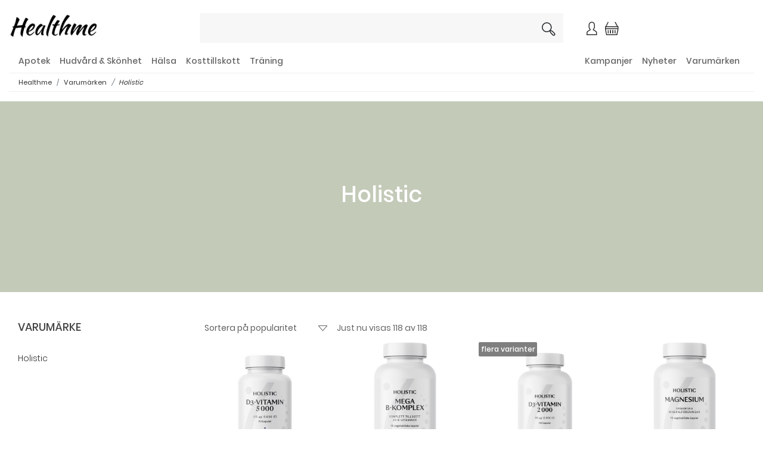

--- FILE ---
content_type: text/html; charset=utf-8
request_url: https://www.healthme.se/varumaerken/holistic
body_size: 29357
content:

<!doctype html>
    <html class="no-js" 
    xmlns:og="http://opengraphprotocol.org/schema/"
    xmlns:fb="http://www.facebook.com/2008/fbml"
>
            
    
<head><meta charset="utf-8" /><meta http-equiv="X-UA-Compatible" content="IE=edge,chrome=1" /><title>
	Holistic | Healthme
</title><meta http-equiv="content-language" content="&lt;%=Partner.Culture%>" />

    <meta name="copyright" content="Copyright &copy; 2026 C bolaget i Landvetter AB" />
	<meta name="viewport" content="width=device-width, initial-scale=1, maximum-scale=1" /><link href="//fonts.googleapis.com/css?family=Overpass:400,400i,600,700" rel="stylesheet" type="text/css" /><link rel="stylesheet" href="/Content/icons/css/free.min.css" /><script type="text/javascript">var languageId = 'sv'; var cookleUrl = '/information-om-cookies';</script><link rel="canonical" href="/varumaerken/holistic" /><script  type="text/plain" data-cookiecategory="analytics"> (function(i,s,o,g,r,a,m){i['GoogleAnalyticsObject']=r;i[r]=i[r]||function(){  (i[r].q=i[r].q||[]).push(arguments)},i[r].l=1*new Date();a=s.createElement(o),  m=s.getElementsByTagName(o)[0];a.async=1;a.src=g;m.parentNode.insertBefore(a,m)  })(window,document,'script','//www.google-analytics.com/analytics.js','ga');  ga('create', 'UA-27996714-1');  ga('send', 'pageview');  </script>

    <style>
      .bd-placeholder-img {
        font-size: 1.125rem;
        text-anchor: middle;
        -webkit-user-select: none;
        -moz-user-select: none;
        -ms-user-select: none;
        user-select: none;
      }

      @media (min-width: 768px) {
        .bd-placeholder-img-lg {
          font-size: 3.5rem;
        }
      }
    </style>
    
    
    
    
<link href="/Content/healthme/main.css" rel="stylesheet" />
<script>
var cultureInfo = 'sv-SE';
var partnerIdInfo = 8;
var countryIdInfo = 1;
</script>
</head>

<body class="product-list-page  product-list-brand-page country1">
    
<form method="post" action="./holistic" id="formMain">
<div class="aspNetHidden">
<input type="hidden" name="__EVENTTARGET" id="__EVENTTARGET" value="" />
<input type="hidden" name="__EVENTARGUMENT" id="__EVENTARGUMENT" value="" />
<input type="hidden" name="__VIEWSTATE" id="__VIEWSTATE" value="YXcgnXzyPoArOFMOB9t3+sBQsNpmN0q2T5YYb5GVrqQ8fysmUFGsx2juY6WSCCTVm9htPuqLEj/bAR0PyRRGwNpAO39LLPN2GdWBfRY6Ig/gEABsqEzkCTTMoyg1KLenjpQL/6IRUEzvj+kYaREW2V17Z5dmIglDpmS7wXN+s6e8o8I2sBSS4IUedYp75KDeBDtHCWS7xbRlds4LDQQBqna1NgkdfbjuihTKGIozEbCkoXz+m+ESCd82cih5ThM3+EiAv9Kjrv78ClJBJ03andYOiHBmVUE2tHthu2fMFVD7LWG/e3Mus+SK5xQEPuvrWiulSvgyb41puynLqaMEX96NptWcHlCotNuQpTDUB7bKuirHjNrc/k1u55F3BZEYqZ1LR6Tkun3nWtR7SeKG2SD7z3oDdoQ6O/Gqb1xgGbKUXfg3umeoL4/[base64]/Y3kIQUWjtt/rgNILjmO1JWjyps+qD0MN8pHrxLPijVtPUejr3NhyzqmdkhFbQUEfTOrfqe7gu9uanjJlqW92Y4yDcNESDpwnSKgoY7yWlkWvKNOoVJFcv9+FGsrrxa8hrhzay/BsbLCE2Inmce0hhD51KQCDrHyAviAg/[base64]/[base64]/QGcYM50/1YRYnXknDipJLsyVn8ltz/O/DpOIs6I57yzaectYBw5249XzMADFppmSmZgXTERGDjRNkI6zkgAhuxkKAZGJPDIkwKWOJz1G/NUnxElGM69L2Xi8nqJaUhxj6KkINZqUkaoar9ZXdlOwqSGOVw84KBkOF3UCuouR0qGVKAgRGQhJhkvck+GwY3iJwklu6crsAb58ZVft1eV8oyH8UmXpMLeot+y4DmMVxkzcbqzGxF9RTEhjL6BPFy+EWyfLr/cKpxd4s2ed+mGTT+mcYrcziTbZ1rb2GE04ZAqs89EwpD84SV22rAtYq35l5NDJ7CKxjmFBIxJ7QO2gqqdLZ7Vemw8gO5PZEmqAuF32G9x++lBRtR94GDE12rutj0BEDADhlGH/fscs+XWX4uqKhlxGA1hA7/LKjkvJVESX5g14oafAVcCySxfIGJO89KvTB5lLPvAcnq5aVMSFoUdKaY2LJWcynXoJ3e9GumPWyGQwgoBqHXWBm7t83dd9Kc3ke9Q9IUF2mFSA6AGweUrLJFGTZf7UTdw/vR2uSsOpnGc7ZhNElPjc0bB4QzJgBmLL01NO40mrGe90+9gdxCtjGtoeudWOdrQUPuV/7PGsRnTNGVNe+lyVMt2Kudfnf+cgrPxqtTo4PXqTC3pKlHauYz/8RjkgpNlhZfKsoB3GhJYlfhejLAlrwSLwLM+PZz0AbWnyxaQ/zcc5+fxyBdGI3tTLqXfiDRqDtmSemMhB4L8azxc3N19eDcgSdxbuWVQmH2kGaSzmryG3irJsqtzQxdXnzJ83pFdLYItVuSamswIvlFNTvTnKbgNgZ6ktLfGrdkkLUS98VhJJrTtE6XTX06M3q2O047qowmjiO5eieOlmi3bnR1UeReZHg2OidUKpto7LdyYAS4f7I//8/BYBhNFBNKuvBh7yZI71L98/mec7Dee0OrY5v/1lOH7CIDPftkt3/rh8paa3YQXknOspiZ5EyWNsGuu2uz3X3fqHDNFwP+SxiT45JDG7W/jazqKHDEnP9USObLnWHQVkQrsW0gEmh/pSyz47dzMkOTKoXMXXKBJXP2nxCLmY5hAPaHmxCBbu6oTrb3BJL8IYhZ2uH++oV+GkQB4E21BJSfON6I/Jb328jZM81yMMo+gHXI5XhJ+NVtBU1C4ICdiNulX4fZQskPBowNZsZLs5/ZURMxIoSKZlKW3xeRAo5j4qO2vvImgPKJ50Lk1fhd3yv5pzAvIth+btyJpZ+xjA5GoOQZP/ZuJH+VcFOre9j8NRvgn2eQxWY0k2TLoI1916gLigtnpguwNxMH42/xrOCpJChAnI5WRwI0FuexGWxXBYxP74Ls5Ozoueaq6tcGMP/Hz2Z9tIuaiCbvW1MS+TWzAp+EqCuaCmtVG36WtNePxGw614/[base64]/rpioW3kqw5OU+o5AG8cg/NV0kGgKM8ri+9CTKQ1OTX19dBbLjEHc8TvV9Lp8T2TYbL9Na7KIg2F4YpqhVQA3Q8hb97wei7IVZdgkbpBHrtK7tLzvLSceVBgMBiTVTrDXTIC8I3gcelHaIqDHC6uuSHPCFYovBcTSsbXq1dTJ3k4R3VuIEOZPYzs5mRXoIa0Bw/ynF+L3SRElnoJD2zFC8oJiTb2jxVzDREEMXiX6Diel+JvnoGZfbjVLE3IEyY1TszP0klqinwfTJCAcEgT3prML1KQGH/8hylL9hhBc8SbOSOvmR8dyQym1u4bqTC+YATTaSWK5NPhoAGvjibxusYY/0Ed3rysV2vMjEZWaRFBmJU+aPHwC8a/CZKHBgHAjo7wJZxeyBgFEC0tgEQ3HccBl7fLOes3Ga4yFUTo9ctEcbogfb8eZ6mT/fuL+yq6O1qVKPXGmP12o4PsFP1hnMerTUunyrhbXi9Z6cAu9qML9qnNsJd7N5/ApR+OJgFRe97vUtDHhadrC5ByqzPt/v8XDYysqm49L5LJgjEoOuhVwH/orwbnV/wqTzCpC+NIoMvlgdYq0B2broeFrUQnTZ38/Wj/5ERVVeZj2i2McaGN6s/MVPB2AaZq4xUnmLxn2fvcBbSYDV4EuIO1m2a/r5hTE6NaRPtuuUtuk0ghzg7SuR3dCWhvnalZ+WKY85zmdskeJtGkwwgVmXGrpmyM8zVZ/Bd4mdndmfx5XcIES14PaMkn9hrmupsw5T0gD/[base64]/n/QLwP8TjKyFTPzKp2KrXWEo9T4+HYrn/DQDMLKVD2mfI9HdoiFgYJibPmtDXuTzA0+RJoeK5rrdejBJslW+8qM+LejEeW3hFbOmpqcBn68LWj/bwyivuLEhlxkVEMccGsN4uN5DvTASmMsAkOPO+xgZUQcePr6v2pA81H5w5+DB9OyPvLm30lf3TNAcN+vkuCAfkWB570bX5Ok9xpHt4zyymaC6VvdTIGxvJcm7cEcMdYeZxkcJ5JI6ALY/2SCo1bQaF1gD3S5nPoJjSj4gKA5O0pG7c/aNkr3UBv/Qv5tHa93tfpHXeFSTMe2x564VAxTH34AFrDQcw7wNv4M8NHAl+XQfRfJaUPzbSEJ7cxKiEClv9JP2ogan6EYPaaF7DYJK1KjpcFEiwQ3IAl/1wuUIUD405xoiF98ZIG4y18Yz3z/1oa2JD6D6UpS08lD72HLUVBFfMlvHPV9PPZedtrGPU3k94Vb/Y5olUnmBgL7WXz/[base64]/+yM66CxbdfERO3HDxOprzdnzTPxXJ+Jr48t3EkV2Z000l58dpMp6yF+j7xYA4R18Wvi0z5Y/i9GRYGkW93hakKZXxe+smyg2IpM+x2ywpYmebCN0Cfgi" />
</div>

<script type="text/javascript">
//<![CDATA[
var theForm = document.forms['formMain'];
if (!theForm) {
    theForm = document.formMain;
}
function __doPostBack(eventTarget, eventArgument) {
    if (!theForm.onsubmit || (theForm.onsubmit() != false)) {
        theForm.__EVENTTARGET.value = eventTarget;
        theForm.__EVENTARGUMENT.value = eventArgument;
        theForm.submit();
    }
}
//]]>
</script>


<script src="/WebResource.axd?d=pynGkmcFUV13He1Qd6_TZI30M4mJfl36mMpiIIwmHOzj8rW9FMdvLGH3wWfT9jzJDsviYaWOLOzQaa4mpO5PnA2&amp;t=638901845280000000" type="text/javascript"></script>


<script src="/ScriptResource.axd?d=NJmAwtEo3Ipnlaxl6CMhvjyv7yfNhaaKsLIijNotYZMUOYRUcOoyELy4v44w6IuLjWNO5ccMkUQKSgQk-yt0k2TJNOuCMES9UGNfeFNRDT3Z4gaFdNCyyPHDVmwAIAw_3fl66g2RTtDVolFfyCkXqBp5OzWTaHLuNN94wMwq-4Y1&amp;t=32e5dfca" type="text/javascript"></script>
<script src="/ScriptResource.axd?d=dwY9oWetJoJoVpgL6Zq8OBWhdhmJ3GXPSzK7GDHNocuizNajDPRf0Ls7FsOyYofZ5lrwEOliUItTBGU01htSdYiuxEl8mdoKjXmPRKV6kbhxPVII7VBZI0tTp3vLltievm26LAS9HPmTk3Q_D61J3SCpd9J5pqYiTuN3cYdjRBM1&amp;t=32e5dfca" type="text/javascript"></script>
<div class="aspNetHidden">

	<input type="hidden" name="__VIEWSTATEGENERATOR" id="__VIEWSTATEGENERATOR" value="35758B03" />
	<input type="hidden" name="__EVENTVALIDATION" id="__EVENTVALIDATION" value="X8LozZEIqY6zz+wVAm3VtJtQzZ8r5O/aImpmHlEEgbxhoUZE8BVdlw9STdEI+9r6q1NQQQvTHpFwRlr8J8hbyzgCFReNp1wlJFXVsReakp0AONjqrJ84P9z0lnfQC/FX" />
</div>
<script>
function openNav() {
   // document.getElementById("").style.width = "250px";
    $("#cartSideMenu").toggleClass("sidenav-show");
}

function closeNav() {
    $("#cartSideMenu").removeClass("sidenav-show");
}
function OpenCanvas(id) {
    $(".canvas-menu-item-list").removeClass("open");
    $(".canvas-menu-item-list-" + id).addClass("open");
}
</script>
    <script type="text/javascript">
//<![CDATA[
Sys.WebForms.PageRequestManager._initialize('ctl00$ScriptManager1', 'formMain', [], [], [], 90, 'ctl00');
//]]>
</script>

        <div id="cartSideMenu" class="sidenav"><div class="sidenav-inner">
            <a href="javascript:void(0)" class="closebtn" onclick="closeNav()">&times;</a>
            <script type="text/javascript">
 
         var currentcart = {"content":[],"leftUntilFreeShipping":0.0,"sum":0.0}
            
        </script>
<div id="cart">
    <div class="cart-items row">
        <div v-for="(c, index) in cart.content" class="Variant row">
            <div class="simple-cart-inner col-3"><a v-bind:href="c.url"><img v-bind:src="c.image"></a></div>
            <div class="simple-cart-inner col-9">
                <div><a v-bind:href="c.url">{{c.description}} </a> </div> 
                <div><label>Antal</label><span>{{c.qty}} st</span> </div>
                <div><span>{{c.price}} kr</span></div>
                <div><span class="cui-x" @click="remove(index)"></span></div> 
            </div>
        </div>
    </div>
    <div class="cart-subtotal row">
        <label class="cart-subtotal-label">Summa</label>
        <span class="cart-subtotal">{{cart.sum}} kr</span>
    </div>
        <div class="cart-freight-fee-left">{{getFreeShippingText()}}</div>
    <div class="simple-cart-btn-wrapper row">
        <a v-if="cart.content.length"class="btn btn-cart simple-cart-btn" href="/kassa">Kassa</a>
    </div>
</div> 
         
        </div>
    </div>
    <div class="navbar-collapse offcanvas-collapse smallscreen-menu" id="navbarsExampleDefault">
        <div class="close-wrapper"><a href="javascript:void(0)" class="closebtn"  data-toggle="offcanvas">&times;</a></div>
        <div>
        <div class="row"><div class="canvas-menu-item-list canvas-menu-item-list-0 " ><div><div class="canvas-menu-tile-list"> 
<h5 class="canvas-menu-tile "><a href="/kampanj"><span class="canvas-menu-tile-icon"><i class="cui-badge"></i></span> <span class="canvas-menu-tile-text">Kampanjer</span></a></h5><h5 class="canvas-menu-tile "><a href="/Nyheter"><span class="canvas-menu-tile-icon"><i class="cui-star"></i></span> <span class="canvas-menu-tile-text">Nyheter</span></a></h5><h5 class="canvas-menu-tile "><a href="/Varumaerken"><span class="canvas-menu-tile-icon"><i class="cui-tag"></i></span> <span class="canvas-menu-tile-text">Varumärken</span></a></h5></div>
<h5 class="canvas-menu-item "><a href="/logga-in"><span class="canvas-menu-text"><i class="cui-user"></i> Logga in</span></a></h5></div><div><h5 class="canvas-menu-item "><a href="javascript:OpenCanvas(3171);"><span class="canvas-menu-text">Apotek</span><span class="canvas-menu-arrow"><i class="cui-caret-right"></i></span></a></h5></div><div><h5 class="canvas-menu-item "><a href="javascript:OpenCanvas(3407);"><span class="canvas-menu-text">Hudvård & Skönhet</span><span class="canvas-menu-arrow"><i class="cui-caret-right"></i></span></a></h5></div><div><h5 class="canvas-menu-item "><a href="javascript:OpenCanvas(3314);"><span class="canvas-menu-text">Hälsa</span><span class="canvas-menu-arrow"><i class="cui-caret-right"></i></span></a></h5></div><div><h5 class="canvas-menu-item "><a href="javascript:OpenCanvas(3291);"><span class="canvas-menu-text">Kosttillskott</span><span class="canvas-menu-arrow"><i class="cui-caret-right"></i></span></a></h5></div><div><h5 class="canvas-menu-item "><a href="javascript:OpenCanvas(3454);"><span class="canvas-menu-text">Träning</span><span class="canvas-menu-arrow"><i class="cui-caret-right"></i></span></a></h5></div></div> </div>          
       </div><div class="canvas-menu-item-list canvas-menu-item-list-3171  " >
<h5 class="canvas-menu-back"><a href="javascript:OpenCanvas(0);"><span class="canvas-menu-text">Tillbaka till toppen</span><span class="canvas-menu-arrow"><i class="cui-caret-right"></i></span></a></h5>
<h5 class="canvas-menu-all"><a href="/Apotek"><span class="canvas-menu-text">Visa allt i Apotek</span><span class="canvas-menu-arrow"><i class="cui-caret-right"></i></span></a></h5>
<div>
<h5 class="canvas-menu-item "><a href="javascript:OpenCanvas(3172);"><span class="canvas-menu-text">Allergi</span><span class="canvas-menu-arrow"><i class="cui-caret-right"></i></span></a></h5>
</div>
<div>
<h5 class="canvas-menu-item "><a href="javascript:OpenCanvas(3221);"><span class="canvas-menu-text">Barn & Förälder</span><span class="canvas-menu-arrow"><i class="cui-caret-right"></i></span></a></h5>
</div>
<div>
<h5 class="canvas-menu-item "><a href="javascript:OpenCanvas(3176);"><span class="canvas-menu-text">Feber & Värk</span><span class="canvas-menu-arrow"><i class="cui-caret-right"></i></span></a></h5>
</div>
<div>
<h5 class="canvas-menu-item "><a href="javascript:OpenCanvas(3198);"><span class="canvas-menu-text">Förkylning</span><span class="canvas-menu-arrow"><i class="cui-caret-right"></i></span></a></h5>
</div>
<div>
<h5 class="canvas-menu-item "><a href="javascript:OpenCanvas(3261);"><span class="canvas-menu-text">Hudvård</span><span class="canvas-menu-arrow"><i class="cui-caret-right"></i></span></a></h5>
</div>
<div>
<h5 class="canvas-menu-item "><a href="javascript:OpenCanvas(3207);"><span class="canvas-menu-text">Händer & Fötter</span><span class="canvas-menu-arrow"><i class="cui-caret-right"></i></span></a></h5>
</div>
<div>
<h5 class="canvas-menu-item "><a href="javascript:OpenCanvas(3279);"><span class="canvas-menu-text">Hårvård</span><span class="canvas-menu-arrow"><i class="cui-caret-right"></i></span></a></h5>
</div>
<div>
<h5 class="canvas-menu-item "><a href="javascript:OpenCanvas(3187);"><span class="canvas-menu-text">Intim</span><span class="canvas-menu-arrow"><i class="cui-caret-right"></i></span></a></h5>
</div>
<div>
<h5 class="canvas-menu-item "><a href="javascript:OpenCanvas(3211);"><span class="canvas-menu-text">Mage & Tarm</span><span class="canvas-menu-arrow"><i class="cui-caret-right"></i></span></a></h5>
</div>
<div>
<h5 class="canvas-menu-item "><a href="javascript:OpenCanvas(3237);"><span class="canvas-menu-text">Mun & Tänder</span><span class="canvas-menu-arrow"><i class="cui-caret-right"></i></span></a></h5>
</div>
<div>
<h5 class="canvas-menu-item "><a href="/Apotek/Naturlaekemedel"><span class="canvas-menu-text">Naturläkemedel</span></a></h5>
</div>
<div>
<h5 class="canvas-menu-item "><a href="javascript:OpenCanvas(3243);"><span class="canvas-menu-text">Resa</span><span class="canvas-menu-arrow"><i class="cui-caret-right"></i></span></a></h5>
</div>
<div>
<h5 class="canvas-menu-item "><a href="/Apotek/Roekavvaenjning"><span class="canvas-menu-text">Rökavvänjning</span></a></h5>
</div>
<div>
<h5 class="canvas-menu-item "><a href="javascript:OpenCanvas(3251);"><span class="canvas-menu-text">Självtester</span><span class="canvas-menu-arrow"><i class="cui-caret-right"></i></span></a></h5>
</div>
<div>
<h5 class="canvas-menu-item "><a href="javascript:OpenCanvas(3286);"><span class="canvas-menu-text">Solskydd</span><span class="canvas-menu-arrow"><i class="cui-caret-right"></i></span></a></h5>
</div>
<div>
<h5 class="canvas-menu-item "><a href="javascript:OpenCanvas(3255);"><span class="canvas-menu-text">Stöd, Skydd & Säkerhet</span><span class="canvas-menu-arrow"><i class="cui-caret-right"></i></span></a></h5>
</div>
<div>
<h5 class="canvas-menu-item "><a href="javascript:OpenCanvas(3203);"><span class="canvas-menu-text">Sår, Bett & Stick</span><span class="canvas-menu-arrow"><i class="cui-caret-right"></i></span></a></h5>
</div>
<div>
<h5 class="canvas-menu-item "><a href="javascript:OpenCanvas(3215);"><span class="canvas-menu-text">Ögon & Öron</span><span class="canvas-menu-arrow"><i class="cui-caret-right"></i></span></a></h5>
</div>
</div>
<div class="canvas-menu-item-list canvas-menu-item-list-3407  " >
<h5 class="canvas-menu-back"><a href="javascript:OpenCanvas(0);"><span class="canvas-menu-text">Tillbaka till toppen</span><span class="canvas-menu-arrow"><i class="cui-caret-right"></i></span></a></h5>
<h5 class="canvas-menu-all"><a href="/Hudvaard-Skoenhet"><span class="canvas-menu-text">Visa allt i Hudvård & Skönhet</span><span class="canvas-menu-arrow"><i class="cui-caret-right"></i></span></a></h5>
<div>
<h5 class="canvas-menu-item "><a href="javascript:OpenCanvas(3408);"><span class="canvas-menu-text">Ansiktsvård</span><span class="canvas-menu-arrow"><i class="cui-caret-right"></i></span></a></h5>
</div>
<div>
<h5 class="canvas-menu-item "><a href="/Hudvaard-Skoenhet/Giftset"><span class="canvas-menu-text">Giftset</span></a></h5>
</div>
<div>
<h5 class="canvas-menu-item "><a href="javascript:OpenCanvas(3445);"><span class="canvas-menu-text">Hand & Fotvård</span><span class="canvas-menu-arrow"><i class="cui-caret-right"></i></span></a></h5>
</div>
<div>
<h5 class="canvas-menu-item "><a href="/Hudvaard-Skoenhet/Hud-Haarvaard-Barn"><span class="canvas-menu-text">Hud- & Hårvård Barn</span></a></h5>
</div>
<div>
<h5 class="canvas-menu-item "><a href="javascript:OpenCanvas(3449);"><span class="canvas-menu-text">Hårvård</span><span class="canvas-menu-arrow"><i class="cui-caret-right"></i></span></a></h5>
</div>
<div>
<h5 class="canvas-menu-item "><a href="javascript:OpenCanvas(3435);"><span class="canvas-menu-text">Kroppsvård</span><span class="canvas-menu-arrow"><i class="cui-caret-right"></i></span></a></h5>
</div>
<div>
<h5 class="canvas-menu-item "><a href="javascript:OpenCanvas(3430);"><span class="canvas-menu-text">Makeup</span><span class="canvas-menu-arrow"><i class="cui-caret-right"></i></span></a></h5>
</div>
<div>
<h5 class="canvas-menu-item "><a href="/Hudvaard-Skoenhet/Rengoering"><span class="canvas-menu-text">Rengöring</span></a></h5>
</div>
<div>
<h5 class="canvas-menu-item "><a href="javascript:OpenCanvas(3425);"><span class="canvas-menu-text">Solskydd</span><span class="canvas-menu-arrow"><i class="cui-caret-right"></i></span></a></h5>
</div>
</div>
<div class="canvas-menu-item-list canvas-menu-item-list-3314  " >
<h5 class="canvas-menu-back"><a href="javascript:OpenCanvas(0);"><span class="canvas-menu-text">Tillbaka till toppen</span><span class="canvas-menu-arrow"><i class="cui-caret-right"></i></span></a></h5>
<h5 class="canvas-menu-all"><a href="/Haelsa"><span class="canvas-menu-text">Visa allt i Hälsa</span><span class="canvas-menu-arrow"><i class="cui-caret-right"></i></span></a></h5>
<div>
<h5 class="canvas-menu-item "><a href="/Haelsa/Alger"><span class="canvas-menu-text">Alger</span></a></h5>
</div>
<div>
<h5 class="canvas-menu-item "><a href="/Haelsa/Allergi"><span class="canvas-menu-text">Allergi</span></a></h5>
</div>
<div>
<h5 class="canvas-menu-item "><a href="/Haelsa/Aloe-Vera"><span class="canvas-menu-text">Aloe Vera</span></a></h5>
</div>
<div>
<h5 class="canvas-menu-item "><a href="/Haelsa/Detox-Utrensning"><span class="canvas-menu-text">Detox & Utrensning</span></a></h5>
</div>
<div>
<h5 class="canvas-menu-item "><a href="/Haelsa/Foer-Djur"><span class="canvas-menu-text">För Djur</span></a></h5>
</div>
<div>
<h5 class="canvas-menu-item "><a href="javascript:OpenCanvas(3330);"><span class="canvas-menu-text">För Kvinnor</span><span class="canvas-menu-arrow"><i class="cui-caret-right"></i></span></a></h5>
</div>
<div>
<h5 class="canvas-menu-item "><a href="javascript:OpenCanvas(3342);"><span class="canvas-menu-text">För Män</span><span class="canvas-menu-arrow"><i class="cui-caret-right"></i></span></a></h5>
</div>
<div>
<h5 class="canvas-menu-item "><a href="javascript:OpenCanvas(3315);"><span class="canvas-menu-text">Förkylning</span><span class="canvas-menu-arrow"><i class="cui-caret-right"></i></span></a></h5>
</div>
<div>
<h5 class="canvas-menu-item "><a href="javascript:OpenCanvas(3355);"><span class="canvas-menu-text">Hjärna & Ögon</span><span class="canvas-menu-arrow"><i class="cui-caret-right"></i></span></a></h5>
</div>
<div>
<h5 class="canvas-menu-item "><a href="javascript:OpenCanvas(3378);"><span class="canvas-menu-text">Hjärta & Kärl</span><span class="canvas-menu-arrow"><i class="cui-caret-right"></i></span></a></h5>
</div>
<div>
<h5 class="canvas-menu-item "><a href="javascript:OpenCanvas(3324);"><span class="canvas-menu-text">Hår, Hud & Naglar</span><span class="canvas-menu-arrow"><i class="cui-caret-right"></i></span></a></h5>
</div>
<div>
<h5 class="canvas-menu-item "><a href="javascript:OpenCanvas(3359);"><span class="canvas-menu-text">Kraft & Energi</span><span class="canvas-menu-arrow"><i class="cui-caret-right"></i></span></a></h5>
</div>
<div>
<h5 class="canvas-menu-item "><a href="javascript:OpenCanvas(3375);"><span class="canvas-menu-text">Leder & Muskler</span><span class="canvas-menu-arrow"><i class="cui-caret-right"></i></span></a></h5>
</div>
<div>
<h5 class="canvas-menu-item "><a href="javascript:OpenCanvas(3385);"><span class="canvas-menu-text">Livsmedel</span><span class="canvas-menu-arrow"><i class="cui-caret-right"></i></span></a></h5>
</div>
<div>
<h5 class="canvas-menu-item "><a href="javascript:OpenCanvas(3348);"><span class="canvas-menu-text">Mage & Tarm</span><span class="canvas-menu-arrow"><i class="cui-caret-right"></i></span></a></h5>
</div>
<div>
<h5 class="canvas-menu-item "><a href="/Haelsa/Mun-Taender"><span class="canvas-menu-text">Mun & Tänder</span></a></h5>
</div>
<div>
<h5 class="canvas-menu-item "><a href="javascript:OpenCanvas(3339);"><span class="canvas-menu-text">Oro & Nedstämdhet</span><span class="canvas-menu-arrow"><i class="cui-caret-right"></i></span></a></h5>
</div>
<div>
<h5 class="canvas-menu-item "><a href="/Haelsa/Specialprodukter"><span class="canvas-menu-text">Specialprodukter</span></a></h5>
</div>
<div>
<h5 class="canvas-menu-item "><a href="/Haelsa/Superfood"><span class="canvas-menu-text">Superfood</span></a></h5>
</div>
<div>
<h5 class="canvas-menu-item "><a href="/Haelsa/Teknisk-Haelsovaard"><span class="canvas-menu-text">Teknisk Hälsovård</span></a></h5>
</div>
<div>
<h5 class="canvas-menu-item "><a href="javascript:OpenCanvas(3368);"><span class="canvas-menu-text">Viktnedgång</span><span class="canvas-menu-arrow"><i class="cui-caret-right"></i></span></a></h5>
</div>
</div>
<div class="canvas-menu-item-list canvas-menu-item-list-3291  " >
<h5 class="canvas-menu-back"><a href="javascript:OpenCanvas(0);"><span class="canvas-menu-text">Tillbaka till toppen</span><span class="canvas-menu-arrow"><i class="cui-caret-right"></i></span></a></h5>
<h5 class="canvas-menu-all"><a href="/Kosttillskott"><span class="canvas-menu-text">Visa allt i Kosttillskott</span><span class="canvas-menu-arrow"><i class="cui-caret-right"></i></span></a></h5>
<div>
<h5 class="canvas-menu-item "><a href="javascript:OpenCanvas(3310);"><span class="canvas-menu-text">Fettsyror</span><span class="canvas-menu-arrow"><i class="cui-caret-right"></i></span></a></h5>
</div>
<div>
<h5 class="canvas-menu-item "><a href="/Kosttillskott/Kosttillskott-Barn"><span class="canvas-menu-text">Kosttillskott Barn</span></a></h5>
</div>
<div>
<h5 class="canvas-menu-item "><a href="javascript:OpenCanvas(3301);"><span class="canvas-menu-text">Mineraler</span><span class="canvas-menu-arrow"><i class="cui-caret-right"></i></span></a></h5>
</div>
<div>
<h5 class="canvas-menu-item "><a href="javascript:OpenCanvas(3292);"><span class="canvas-menu-text">Vitaminer</span><span class="canvas-menu-arrow"><i class="cui-caret-right"></i></span></a></h5>
</div>
</div>
<div class="canvas-menu-item-list canvas-menu-item-list-3454  " >
<h5 class="canvas-menu-back"><a href="javascript:OpenCanvas(0);"><span class="canvas-menu-text">Tillbaka till toppen</span><span class="canvas-menu-arrow"><i class="cui-caret-right"></i></span></a></h5>
<h5 class="canvas-menu-all"><a href="/Traening"><span class="canvas-menu-text">Visa allt i Träning</span><span class="canvas-menu-arrow"><i class="cui-caret-right"></i></span></a></h5>
<div>
<h5 class="canvas-menu-item "><a href="javascript:OpenCanvas(3469);"><span class="canvas-menu-text">Kosttillskott</span><span class="canvas-menu-arrow"><i class="cui-caret-right"></i></span></a></h5>
</div>
<div>
<h5 class="canvas-menu-item "><a href="javascript:OpenCanvas(3455);"><span class="canvas-menu-text">Träningsredskap</span><span class="canvas-menu-arrow"><i class="cui-caret-right"></i></span></a></h5>
</div>
<div>
<h5 class="canvas-menu-item "><a href="javascript:OpenCanvas(3460);"><span class="canvas-menu-text">Träningstillbehör</span><span class="canvas-menu-arrow"><i class="cui-caret-right"></i></span></a></h5>
</div>
</div>
<div class="canvas-menu-item-list canvas-menu-item-list-3172  " >
<h5 class="canvas-menu-back"><a href="javascript:OpenCanvas(3171);"><span class="canvas-menu-text">Back to Apotek</span><span class="canvas-menu-arrow"><i class="cui-caret-right"></i></span></a></h5>
<h5 class="canvas-menu-all"><a href="/Apotek/Allergi"><span class="canvas-menu-text">Visa allt i Allergi</span><span class="canvas-menu-arrow"><i class="cui-caret-right"></i></span></a></h5>
<div>
<h5 class="canvas-menu-item "><a href="/Apotek/Allergi/Naesspray"><span class="canvas-menu-text">Nässpray</span></a></h5>
</div>
<div>
<h5 class="canvas-menu-item "><a href="/Apotek/Allergi/Oegondroppar"><span class="canvas-menu-text">Ögondroppar</span></a></h5>
</div>
</div>
<div class="canvas-menu-item-list canvas-menu-item-list-3221  " >
<h5 class="canvas-menu-back"><a href="javascript:OpenCanvas(3171);"><span class="canvas-menu-text">Back to Apotek</span><span class="canvas-menu-arrow"><i class="cui-caret-right"></i></span></a></h5>
<h5 class="canvas-menu-all"><a href="/Apotek/Barn-Foeraelder"><span class="canvas-menu-text">Visa allt i Barn & Förälder</span><span class="canvas-menu-arrow"><i class="cui-caret-right"></i></span></a></h5>
<div>
<h5 class="canvas-menu-item "><a href="/Apotek/Barn-Foeraelder/Amning-Matning"><span class="canvas-menu-text">Amning & Matning</span></a></h5>
</div>
<div>
<h5 class="canvas-menu-item "><a href="/Apotek/Barn-Foeraelder/Barn"><span class="canvas-menu-text">Barn</span></a></h5>
</div>
<div>
<h5 class="canvas-menu-item "><a href="/Apotek/Barn-Foeraelder/Graviditet"><span class="canvas-menu-text">Graviditet</span></a></h5>
</div>
<div>
<h5 class="canvas-menu-item "><a href="/Apotek/Barn-Foeraelder/Nappar-Flaskor"><span class="canvas-menu-text">Nappar & Flaskor</span></a></h5>
</div>
</div>
<div class="canvas-menu-item-list canvas-menu-item-list-3176  " >
<h5 class="canvas-menu-back"><a href="javascript:OpenCanvas(3171);"><span class="canvas-menu-text">Back to Apotek</span><span class="canvas-menu-arrow"><i class="cui-caret-right"></i></span></a></h5>
<h5 class="canvas-menu-all"><a href="/Apotek/Feber-Vaerk"><span class="canvas-menu-text">Visa allt i Feber & Värk</span><span class="canvas-menu-arrow"><i class="cui-caret-right"></i></span></a></h5>
<div>
<h5 class="canvas-menu-item "><a href="/Apotek/Feber-Vaerk/Febernedsaettande"><span class="canvas-menu-text">Febernedsättande</span></a></h5>
</div>
<div>
<h5 class="canvas-menu-item "><a href="/Apotek/Feber-Vaerk/Febertermometer"><span class="canvas-menu-text">Febertermometer</span></a></h5>
</div>
<div>
<h5 class="canvas-menu-item "><a href="/Apotek/Feber-Vaerk/Huvudvaerk"><span class="canvas-menu-text">Huvudvärk</span></a></h5>
</div>
<div>
<h5 class="canvas-menu-item "><a href="/Apotek/Feber-Vaerk/Liniment-Gel"><span class="canvas-menu-text">Liniment & Gel</span></a></h5>
</div>
<div>
<h5 class="canvas-menu-item "><a href="/Apotek/Feber-Vaerk/Muskelvaerk"><span class="canvas-menu-text">Muskelvärk</span></a></h5>
</div>
<div>
<h5 class="canvas-menu-item "><a href="/Apotek/Feber-Vaerk/Smaertstillande"><span class="canvas-menu-text">Smärtstillande</span></a></h5>
</div>
</div>
<div class="canvas-menu-item-list canvas-menu-item-list-3198  " >
<h5 class="canvas-menu-back"><a href="javascript:OpenCanvas(3171);"><span class="canvas-menu-text">Back to Apotek</span><span class="canvas-menu-arrow"><i class="cui-caret-right"></i></span></a></h5>
<h5 class="canvas-menu-all"><a href="/Apotek/Foerkylning"><span class="canvas-menu-text">Visa allt i Förkylning</span><span class="canvas-menu-arrow"><i class="cui-caret-right"></i></span></a></h5>
<div>
<h5 class="canvas-menu-item "><a href="/Apotek/Foerkylning/Haltont-Heshet"><span class="canvas-menu-text">Haltont & Heshet</span></a></h5>
</div>
<div>
<h5 class="canvas-menu-item "><a href="/Apotek/Foerkylning/Hosta"><span class="canvas-menu-text">Hosta</span></a></h5>
</div>
<div>
<h5 class="canvas-menu-item "><a href="/Apotek/Foerkylning/Munsaar-Blaasor"><span class="canvas-menu-text">Munsår & Blåsor</span></a></h5>
</div>
<div>
<h5 class="canvas-menu-item "><a href="/Apotek/Foerkylning/Naestaeppa-Rinnsnuva"><span class="canvas-menu-text">Nästäppa & Rinnsnuva</span></a></h5>
</div>
</div>
<div class="canvas-menu-item-list canvas-menu-item-list-3261  " >
<h5 class="canvas-menu-back"><a href="javascript:OpenCanvas(3171);"><span class="canvas-menu-text">Back to Apotek</span><span class="canvas-menu-arrow"><i class="cui-caret-right"></i></span></a></h5>
<h5 class="canvas-menu-all"><a href="/Apotek/Hudvaard"><span class="canvas-menu-text">Visa allt i Hudvård</span><span class="canvas-menu-arrow"><i class="cui-caret-right"></i></span></a></h5>
<div>
<h5 class="canvas-menu-item "><a href="/Apotek/Hudvaard/Ansiktscremer"><span class="canvas-menu-text">Ansiktscremer</span></a></h5>
</div>
<div>
<h5 class="canvas-menu-item "><a href="/Apotek/Hudvaard/Hudbesvaer"><span class="canvas-menu-text">Hudbesvär</span></a></h5>
</div>
<div>
<h5 class="canvas-menu-item "><a href="/Apotek/Hudvaard/Hudvaard-foer-Barn"><span class="canvas-menu-text">Hudvård för Barn</span></a></h5>
</div>
<div>
<h5 class="canvas-menu-item "><a href="/Apotek/Hudvaard/Peeling"><span class="canvas-menu-text">Peeling</span></a></h5>
</div>
<div>
<h5 class="canvas-menu-item "><a href="/Apotek/Hudvaard/Rakprodukter"><span class="canvas-menu-text">Rakprodukter</span></a></h5>
</div>
<div>
<h5 class="canvas-menu-item "><a href="/Apotek/Hudvaard/Rengoering"><span class="canvas-menu-text">Rengöring</span></a></h5>
</div>
<div>
<h5 class="canvas-menu-item "><a href="/Apotek/Hudvaard/Specialprodukter"><span class="canvas-menu-text">Specialprodukter</span></a></h5>
</div>
<div>
<h5 class="canvas-menu-item "><a href="/Apotek/Hudvaard/Oegoncremer"><span class="canvas-menu-text">Ögoncremer</span></a></h5>
</div>
</div>
<div class="canvas-menu-item-list canvas-menu-item-list-3207  " >
<h5 class="canvas-menu-back"><a href="javascript:OpenCanvas(3171);"><span class="canvas-menu-text">Back to Apotek</span><span class="canvas-menu-arrow"><i class="cui-caret-right"></i></span></a></h5>
<h5 class="canvas-menu-all"><a href="/Apotek/Haender-Foetter"><span class="canvas-menu-text">Visa allt i Händer & Fötter</span><span class="canvas-menu-arrow"><i class="cui-caret-right"></i></span></a></h5>
<div>
<h5 class="canvas-menu-item "><a href="/Apotek/Haender-Foetter/Fotvaard"><span class="canvas-menu-text">Fotvård</span></a></h5>
</div>
<div>
<h5 class="canvas-menu-item "><a href="/Apotek/Haender-Foetter/Handsprit"><span class="canvas-menu-text">Handsprit</span></a></h5>
</div>
<div>
<h5 class="canvas-menu-item "><a href="/Apotek/Haender-Foetter/Handvaard"><span class="canvas-menu-text">Handvård</span></a></h5>
</div>
</div>
<div class="canvas-menu-item-list canvas-menu-item-list-3279  " >
<h5 class="canvas-menu-back"><a href="javascript:OpenCanvas(3171);"><span class="canvas-menu-text">Back to Apotek</span><span class="canvas-menu-arrow"><i class="cui-caret-right"></i></span></a></h5>
<h5 class="canvas-menu-all"><a href="/Apotek/Haarvaard"><span class="canvas-menu-text">Visa allt i Hårvård</span><span class="canvas-menu-arrow"><i class="cui-caret-right"></i></span></a></h5>
<div>
<h5 class="canvas-menu-item "><a href="/Apotek/Haarvaard/Balsam"><span class="canvas-menu-text">Balsam</span></a></h5>
</div>
<div>
<h5 class="canvas-menu-item "><a href="/Apotek/Haarvaard/Huvudloess"><span class="canvas-menu-text">Huvudlöss</span></a></h5>
</div>
<div>
<h5 class="canvas-menu-item "><a href="/Apotek/Haarvaard/Haarborttagning"><span class="canvas-menu-text">Hårborttagning</span></a></h5>
</div>
<div>
<h5 class="canvas-menu-item "><a href="/Apotek/Haarvaard/Mjaell"><span class="canvas-menu-text">Mjäll</span></a></h5>
</div>
<div>
<h5 class="canvas-menu-item "><a href="/Apotek/Haarvaard/Schampo"><span class="canvas-menu-text">Schampo</span></a></h5>
</div>
</div>
<div class="canvas-menu-item-list canvas-menu-item-list-3187  " >
<h5 class="canvas-menu-back"><a href="javascript:OpenCanvas(3171);"><span class="canvas-menu-text">Back to Apotek</span><span class="canvas-menu-arrow"><i class="cui-caret-right"></i></span></a></h5>
<h5 class="canvas-menu-all"><a href="/Apotek/Intim"><span class="canvas-menu-text">Visa allt i Intim</span><span class="canvas-menu-arrow"><i class="cui-caret-right"></i></span></a></h5>
<div>
<h5 class="canvas-menu-item "><a href="/Apotek/Intim/Inkontinens"><span class="canvas-menu-text">Inkontinens</span></a></h5>
</div>
<div>
<h5 class="canvas-menu-item "><a href="/Apotek/Intim/Intimbesvaer"><span class="canvas-menu-text">Intimbesvär</span></a></h5>
</div>
<div>
<h5 class="canvas-menu-item "><a href="/Apotek/Intim/Intimvaard"><span class="canvas-menu-text">Intimvård</span></a></h5>
</div>
<div>
<h5 class="canvas-menu-item "><a href="/Apotek/Intim/Mensskydd"><span class="canvas-menu-text">Mensskydd</span></a></h5>
</div>
<div>
<h5 class="canvas-menu-item "><a href="/Apotek/Intim/Sexliv"><span class="canvas-menu-text">Sexliv</span></a></h5>
</div>
</div>
<div class="canvas-menu-item-list canvas-menu-item-list-3211  " >
<h5 class="canvas-menu-back"><a href="javascript:OpenCanvas(3171);"><span class="canvas-menu-text">Back to Apotek</span><span class="canvas-menu-arrow"><i class="cui-caret-right"></i></span></a></h5>
<h5 class="canvas-menu-all"><a href="/Apotek/Mage-Tarm"><span class="canvas-menu-text">Visa allt i Mage & Tarm</span><span class="canvas-menu-arrow"><i class="cui-caret-right"></i></span></a></h5>
<div>
<h5 class="canvas-menu-item "><a href="/Apotek/Mage-Tarm/Magbesvaer"><span class="canvas-menu-text">Magbesvär</span></a></h5>
</div>
<div>
<h5 class="canvas-menu-item "><a href="/Apotek/Mage-Tarm/Vaetskeersaettning"><span class="canvas-menu-text">Vätskeersättning</span></a></h5>
</div>
</div>
<div class="canvas-menu-item-list canvas-menu-item-list-3237  " >
<h5 class="canvas-menu-back"><a href="javascript:OpenCanvas(3171);"><span class="canvas-menu-text">Back to Apotek</span><span class="canvas-menu-arrow"><i class="cui-caret-right"></i></span></a></h5>
<h5 class="canvas-menu-all"><a href="/Apotek/Mun-Taender"><span class="canvas-menu-text">Visa allt i Mun & Tänder</span><span class="canvas-menu-arrow"><i class="cui-caret-right"></i></span></a></h5>
<div>
<h5 class="canvas-menu-item "><a href="/Apotek/Mun-Taender/Munhaelsa"><span class="canvas-menu-text">Munhälsa</span></a></h5>
</div>
<div>
<h5 class="canvas-menu-item "><a href="/Apotek/Mun-Taender/Tandborstar"><span class="canvas-menu-text">Tandborstar</span></a></h5>
</div>
<div>
<h5 class="canvas-menu-item "><a href="/Apotek/Mun-Taender/Tandvaard"><span class="canvas-menu-text">Tandvård</span></a></h5>
</div>
</div>
<div class="canvas-menu-item-list canvas-menu-item-list-3242  " >
<h5 class="canvas-menu-back"><a href="javascript:OpenCanvas(3171);"><span class="canvas-menu-text">Back to Apotek</span><span class="canvas-menu-arrow"><i class="cui-caret-right"></i></span></a></h5>
<h5 class="canvas-menu-all"><a href="/Apotek/Naturlaekemedel"><span class="canvas-menu-text">Visa allt i Naturläkemedel</span><span class="canvas-menu-arrow"><i class="cui-caret-right"></i></span></a></h5>
</div>
<div class="canvas-menu-item-list canvas-menu-item-list-3243  " >
<h5 class="canvas-menu-back"><a href="javascript:OpenCanvas(3171);"><span class="canvas-menu-text">Back to Apotek</span><span class="canvas-menu-arrow"><i class="cui-caret-right"></i></span></a></h5>
<h5 class="canvas-menu-all"><a href="/Apotek/Resa"><span class="canvas-menu-text">Visa allt i Resa</span><span class="canvas-menu-arrow"><i class="cui-caret-right"></i></span></a></h5>
<div>
<h5 class="canvas-menu-item "><a href="/Apotek/Resa/Handsprit"><span class="canvas-menu-text">Handsprit</span></a></h5>
</div>
<div>
<h5 class="canvas-menu-item "><a href="/Apotek/Resa/Hygien-Saarvaard"><span class="canvas-menu-text">Hygien & Sårvård</span></a></h5>
</div>
<div>
<h5 class="canvas-menu-item "><a href="/Apotek/Resa/Solskydd"><span class="canvas-menu-text">Solskydd</span></a></h5>
</div>
</div>
<div class="canvas-menu-item-list canvas-menu-item-list-4043  " >
<h5 class="canvas-menu-back"><a href="javascript:OpenCanvas(3171);"><span class="canvas-menu-text">Back to Apotek</span><span class="canvas-menu-arrow"><i class="cui-caret-right"></i></span></a></h5>
<h5 class="canvas-menu-all"><a href="/Apotek/Roekavvaenjning"><span class="canvas-menu-text">Visa allt i Rökavvänjning</span><span class="canvas-menu-arrow"><i class="cui-caret-right"></i></span></a></h5>
</div>
<div class="canvas-menu-item-list canvas-menu-item-list-3251  " >
<h5 class="canvas-menu-back"><a href="javascript:OpenCanvas(3171);"><span class="canvas-menu-text">Back to Apotek</span><span class="canvas-menu-arrow"><i class="cui-caret-right"></i></span></a></h5>
<h5 class="canvas-menu-all"><a href="/Apotek/Sjaelvtester"><span class="canvas-menu-text">Visa allt i Självtester</span><span class="canvas-menu-arrow"><i class="cui-caret-right"></i></span></a></h5>
<div>
<h5 class="canvas-menu-item "><a href="/Apotek/Sjaelvtester/Blodtrycksmaetare"><span class="canvas-menu-text">Blodtrycksmätare</span></a></h5>
</div>
<div>
<h5 class="canvas-menu-item "><a href="/Apotek/Sjaelvtester/Graviditet-Aegglossning"><span class="canvas-menu-text">Graviditet & Ägglossning</span></a></h5>
</div>
<div>
<h5 class="canvas-menu-item "><a href="/Apotek/Sjaelvtester/Oevriga-Tester"><span class="canvas-menu-text">Övriga Tester</span></a></h5>
</div>
</div>
<div class="canvas-menu-item-list canvas-menu-item-list-3286  " >
<h5 class="canvas-menu-back"><a href="javascript:OpenCanvas(3171);"><span class="canvas-menu-text">Back to Apotek</span><span class="canvas-menu-arrow"><i class="cui-caret-right"></i></span></a></h5>
<h5 class="canvas-menu-all"><a href="/Apotek/Solskydd"><span class="canvas-menu-text">Visa allt i Solskydd</span><span class="canvas-menu-arrow"><i class="cui-caret-right"></i></span></a></h5>
<div>
<h5 class="canvas-menu-item "><a href="/Apotek/Solskydd/Aftersun"><span class="canvas-menu-text">Aftersun</span></a></h5>
</div>
<div>
<h5 class="canvas-menu-item "><a href="/Apotek/Solskydd/Brun-utan-sol"><span class="canvas-menu-text">Brun utan sol</span></a></h5>
</div>
<div>
<h5 class="canvas-menu-item "><a href="/Apotek/Solskydd/Solskydd"><span class="canvas-menu-text">Solskydd</span></a></h5>
</div>
<div>
<h5 class="canvas-menu-item "><a href="/Apotek/Solskydd/Solskydd-foer-Barn"><span class="canvas-menu-text">Solskydd för Barn</span></a></h5>
</div>
</div>
<div class="canvas-menu-item-list canvas-menu-item-list-3255  " >
<h5 class="canvas-menu-back"><a href="javascript:OpenCanvas(3171);"><span class="canvas-menu-text">Back to Apotek</span><span class="canvas-menu-arrow"><i class="cui-caret-right"></i></span></a></h5>
<h5 class="canvas-menu-all"><a href="/Apotek/Stoed-Skydd-Saekerhet"><span class="canvas-menu-text">Visa allt i Stöd, Skydd & Säkerhet</span><span class="canvas-menu-arrow"><i class="cui-caret-right"></i></span></a></h5>
<div>
<h5 class="canvas-menu-item "><a href="/Apotek/Stoed-Skydd-Saekerhet/Hjaelpmedel"><span class="canvas-menu-text">Hjälpmedel</span></a></h5>
</div>
<div>
<h5 class="canvas-menu-item "><a href="/Apotek/Stoed-Skydd-Saekerhet/Stoed-Ledskydd"><span class="canvas-menu-text">Stöd & Ledskydd</span></a></h5>
</div>
<div>
<h5 class="canvas-menu-item "><a href="/Apotek/Stoed-Skydd-Saekerhet/Stoedstrumpor"><span class="canvas-menu-text">Stödstrumpor</span></a></h5>
</div>
</div>
<div class="canvas-menu-item-list canvas-menu-item-list-3203  " >
<h5 class="canvas-menu-back"><a href="javascript:OpenCanvas(3171);"><span class="canvas-menu-text">Back to Apotek</span><span class="canvas-menu-arrow"><i class="cui-caret-right"></i></span></a></h5>
<h5 class="canvas-menu-all"><a href="/Apotek/Saar-Bett-Stick"><span class="canvas-menu-text">Visa allt i Sår, Bett & Stick</span><span class="canvas-menu-arrow"><i class="cui-caret-right"></i></span></a></h5>
<div>
<h5 class="canvas-menu-item "><a href="/Apotek/Saar-Bett-Stick/Bett-Stick"><span class="canvas-menu-text">Bett & Stick</span></a></h5>
</div>
<div>
<h5 class="canvas-menu-item "><a href="/Apotek/Saar-Bett-Stick/Foersta-Hjaelpen"><span class="canvas-menu-text">Första Hjälpen</span></a></h5>
</div>
<div>
<h5 class="canvas-menu-item "><a href="/Apotek/Saar-Bett-Stick/Saarvaard-Plaaster-Tejp"><span class="canvas-menu-text">Sårvård, Plåster & Tejp</span></a></h5>
</div>
</div>
<div class="canvas-menu-item-list canvas-menu-item-list-3215  " >
<h5 class="canvas-menu-back"><a href="javascript:OpenCanvas(3171);"><span class="canvas-menu-text">Back to Apotek</span><span class="canvas-menu-arrow"><i class="cui-caret-right"></i></span></a></h5>
<h5 class="canvas-menu-all"><a href="/Apotek/Oegon-Oeron"><span class="canvas-menu-text">Visa allt i Ögon & Öron</span><span class="canvas-menu-arrow"><i class="cui-caret-right"></i></span></a></h5>
<div>
<h5 class="canvas-menu-item "><a href="/Apotek/Oegon-Oeron/Vaxpropp"><span class="canvas-menu-text">Vaxpropp</span></a></h5>
</div>
<div>
<h5 class="canvas-menu-item "><a href="/Apotek/Oegon-Oeron/Oegonbesvaer"><span class="canvas-menu-text">Ögonbesvär</span></a></h5>
</div>
<div>
<h5 class="canvas-menu-item "><a href="/Apotek/Oegon-Oeron/Oeronproppar"><span class="canvas-menu-text">Öronproppar</span></a></h5>
</div>
</div>
<div class="canvas-menu-item-list canvas-menu-item-list-3408  " >
<h5 class="canvas-menu-back"><a href="javascript:OpenCanvas(3407);"><span class="canvas-menu-text">Back to Hudvård & Skönhet</span><span class="canvas-menu-arrow"><i class="cui-caret-right"></i></span></a></h5>
<h5 class="canvas-menu-all"><a href="/Hudvaard-Skoenhet/Ansiktsvaard"><span class="canvas-menu-text">Visa allt i Ansiktsvård</span><span class="canvas-menu-arrow"><i class="cui-caret-right"></i></span></a></h5>
<div>
<h5 class="canvas-menu-item "><a href="/Hudvaard-Skoenhet/Ansiktsvaard/Ansiktscremer"><span class="canvas-menu-text">Ansiktscremer</span></a></h5>
</div>
<div>
<h5 class="canvas-menu-item "><a href="/Hudvaard-Skoenhet/Ansiktsvaard/Hudbesvaer"><span class="canvas-menu-text">Hudbesvär</span></a></h5>
</div>
<div>
<h5 class="canvas-menu-item "><a href="/Hudvaard-Skoenhet/Ansiktsvaard/Peeling"><span class="canvas-menu-text">Peeling</span></a></h5>
</div>
<div>
<h5 class="canvas-menu-item "><a href="/Hudvaard-Skoenhet/Ansiktsvaard/Rakprodukter"><span class="canvas-menu-text">Rakprodukter</span></a></h5>
</div>
<div>
<h5 class="canvas-menu-item "><a href="/Hudvaard-Skoenhet/Ansiktsvaard/Rengoering"><span class="canvas-menu-text">Rengöring</span></a></h5>
</div>
<div>
<h5 class="canvas-menu-item "><a href="/Hudvaard-Skoenhet/Ansiktsvaard/Specialprodukter"><span class="canvas-menu-text">Specialprodukter</span></a></h5>
</div>
<div>
<h5 class="canvas-menu-item "><a href="/Hudvaard-Skoenhet/Ansiktsvaard/Oegoncremer"><span class="canvas-menu-text">Ögoncremer</span></a></h5>
</div>
</div>
<div class="canvas-menu-item-list canvas-menu-item-list-3453  " >
<h5 class="canvas-menu-back"><a href="javascript:OpenCanvas(3407);"><span class="canvas-menu-text">Back to Hudvård & Skönhet</span><span class="canvas-menu-arrow"><i class="cui-caret-right"></i></span></a></h5>
<h5 class="canvas-menu-all"><a href="/Hudvaard-Skoenhet/Giftset"><span class="canvas-menu-text">Visa allt i Giftset</span><span class="canvas-menu-arrow"><i class="cui-caret-right"></i></span></a></h5>
</div>
<div class="canvas-menu-item-list canvas-menu-item-list-3445  " >
<h5 class="canvas-menu-back"><a href="javascript:OpenCanvas(3407);"><span class="canvas-menu-text">Back to Hudvård & Skönhet</span><span class="canvas-menu-arrow"><i class="cui-caret-right"></i></span></a></h5>
<h5 class="canvas-menu-all"><a href="/Hudvaard-Skoenhet/Hand-Fotvaard"><span class="canvas-menu-text">Visa allt i Hand & Fotvård</span><span class="canvas-menu-arrow"><i class="cui-caret-right"></i></span></a></h5>
<div>
<h5 class="canvas-menu-item "><a href="/Hudvaard-Skoenhet/Hand-Fotvaard/Fotvaard"><span class="canvas-menu-text">Fotvård</span></a></h5>
</div>
<div>
<h5 class="canvas-menu-item "><a href="/Hudvaard-Skoenhet/Hand-Fotvaard/Handvaard"><span class="canvas-menu-text">Handvård</span></a></h5>
</div>
<div>
<h5 class="canvas-menu-item "><a href="/Hudvaard-Skoenhet/Hand-Fotvaard/Tillbehoer"><span class="canvas-menu-text">Tillbehör</span></a></h5>
</div>
</div>
<div class="canvas-menu-item-list canvas-menu-item-list-3434  " >
<h5 class="canvas-menu-back"><a href="javascript:OpenCanvas(3407);"><span class="canvas-menu-text">Back to Hudvård & Skönhet</span><span class="canvas-menu-arrow"><i class="cui-caret-right"></i></span></a></h5>
<h5 class="canvas-menu-all"><a href="/Hudvaard-Skoenhet/Hud-Haarvaard-Barn"><span class="canvas-menu-text">Visa allt i Hud- & Hårvård Barn</span><span class="canvas-menu-arrow"><i class="cui-caret-right"></i></span></a></h5>
</div>
<div class="canvas-menu-item-list canvas-menu-item-list-3449  " >
<h5 class="canvas-menu-back"><a href="javascript:OpenCanvas(3407);"><span class="canvas-menu-text">Back to Hudvård & Skönhet</span><span class="canvas-menu-arrow"><i class="cui-caret-right"></i></span></a></h5>
<h5 class="canvas-menu-all"><a href="/Hudvaard-Skoenhet/Haarvaard"><span class="canvas-menu-text">Visa allt i Hårvård</span><span class="canvas-menu-arrow"><i class="cui-caret-right"></i></span></a></h5>
<div>
<h5 class="canvas-menu-item "><a href="/Hudvaard-Skoenhet/Haarvaard/Balsam"><span class="canvas-menu-text">Balsam</span></a></h5>
</div>
<div>
<h5 class="canvas-menu-item "><a href="/Hudvaard-Skoenhet/Haarvaard/Schampo"><span class="canvas-menu-text">Schampo</span></a></h5>
</div>
<div>
<h5 class="canvas-menu-item "><a href="/Hudvaard-Skoenhet/Haarvaard/Specialprodukter"><span class="canvas-menu-text">Specialprodukter</span></a></h5>
</div>
</div>
<div class="canvas-menu-item-list canvas-menu-item-list-3435  " >
<h5 class="canvas-menu-back"><a href="javascript:OpenCanvas(3407);"><span class="canvas-menu-text">Back to Hudvård & Skönhet</span><span class="canvas-menu-arrow"><i class="cui-caret-right"></i></span></a></h5>
<h5 class="canvas-menu-all"><a href="/Hudvaard-Skoenhet/Kroppsvaard"><span class="canvas-menu-text">Visa allt i Kroppsvård</span><span class="canvas-menu-arrow"><i class="cui-caret-right"></i></span></a></h5>
<div>
<h5 class="canvas-menu-item "><a href="/Hudvaard-Skoenhet/Kroppsvaard/Bad-Dusch-Tvaal"><span class="canvas-menu-text">Bad, Dusch & Tvål</span></a></h5>
</div>
<div>
<h5 class="canvas-menu-item "><a href="/Hudvaard-Skoenhet/Kroppsvaard/Bodylotion"><span class="canvas-menu-text">Bodylotion</span></a></h5>
</div>
<div>
<h5 class="canvas-menu-item "><a href="/Hudvaard-Skoenhet/Kroppsvaard/Deodorant"><span class="canvas-menu-text">Deodorant</span></a></h5>
</div>
<div>
<h5 class="canvas-menu-item "><a href="/Hudvaard-Skoenhet/Kroppsvaard/Graviditet-Amning"><span class="canvas-menu-text">Graviditet & Amning</span></a></h5>
</div>
<div>
<h5 class="canvas-menu-item "><a href="/Hudvaard-Skoenhet/Kroppsvaard/Hudbesvaer"><span class="canvas-menu-text">Hudbesvär</span></a></h5>
</div>
<div>
<h5 class="canvas-menu-item "><a href="/Hudvaard-Skoenhet/Kroppsvaard/Kroppsolja"><span class="canvas-menu-text">Kroppsolja</span></a></h5>
</div>
<div>
<h5 class="canvas-menu-item "><a href="/Hudvaard-Skoenhet/Kroppsvaard/Kroppspeeling"><span class="canvas-menu-text">Kroppspeeling</span></a></h5>
</div>
<div>
<h5 class="canvas-menu-item "><a href="/Hudvaard-Skoenhet/Kroppsvaard/Specialprodukter"><span class="canvas-menu-text">Specialprodukter</span></a></h5>
</div>
<div>
<h5 class="canvas-menu-item "><a href="/Hudvaard-Skoenhet/Kroppsvaard/Underlivshygien"><span class="canvas-menu-text">Underlivshygien</span></a></h5>
</div>
</div>
<div class="canvas-menu-item-list canvas-menu-item-list-3430  " >
<h5 class="canvas-menu-back"><a href="javascript:OpenCanvas(3407);"><span class="canvas-menu-text">Back to Hudvård & Skönhet</span><span class="canvas-menu-arrow"><i class="cui-caret-right"></i></span></a></h5>
<h5 class="canvas-menu-all"><a href="/Hudvaard-Skoenhet/Makeup"><span class="canvas-menu-text">Visa allt i Makeup</span><span class="canvas-menu-arrow"><i class="cui-caret-right"></i></span></a></h5>
<div>
<h5 class="canvas-menu-item "><a href="/Hudvaard-Skoenhet/Makeup/Laeppar"><span class="canvas-menu-text">Läppar</span></a></h5>
</div>
</div>
<div class="canvas-menu-item-list canvas-menu-item-list-4044  " >
<h5 class="canvas-menu-back"><a href="javascript:OpenCanvas(3407);"><span class="canvas-menu-text">Back to Hudvård & Skönhet</span><span class="canvas-menu-arrow"><i class="cui-caret-right"></i></span></a></h5>
<h5 class="canvas-menu-all"><a href="/Hudvaard-Skoenhet/Rengoering"><span class="canvas-menu-text">Visa allt i Rengöring</span><span class="canvas-menu-arrow"><i class="cui-caret-right"></i></span></a></h5>
</div>
<div class="canvas-menu-item-list canvas-menu-item-list-3425  " >
<h5 class="canvas-menu-back"><a href="javascript:OpenCanvas(3407);"><span class="canvas-menu-text">Back to Hudvård & Skönhet</span><span class="canvas-menu-arrow"><i class="cui-caret-right"></i></span></a></h5>
<h5 class="canvas-menu-all"><a href="/Hudvaard-Skoenhet/Solskydd"><span class="canvas-menu-text">Visa allt i Solskydd</span><span class="canvas-menu-arrow"><i class="cui-caret-right"></i></span></a></h5>
<div>
<h5 class="canvas-menu-item "><a href="/Hudvaard-Skoenhet/Solskydd/Aftersun"><span class="canvas-menu-text">Aftersun</span></a></h5>
</div>
<div>
<h5 class="canvas-menu-item "><a href="/Hudvaard-Skoenhet/Solskydd/Brun-utan-sol"><span class="canvas-menu-text">Brun utan sol</span></a></h5>
</div>
<div>
<h5 class="canvas-menu-item "><a href="/Hudvaard-Skoenhet/Solskydd/Solskydd"><span class="canvas-menu-text">Solskydd</span></a></h5>
</div>
<div>
<h5 class="canvas-menu-item "><a href="/Hudvaard-Skoenhet/Solskydd/Solskydd-foer-Barn"><span class="canvas-menu-text">Solskydd för Barn</span></a></h5>
</div>
</div>
<div class="canvas-menu-item-list canvas-menu-item-list-3328  " >
<h5 class="canvas-menu-back"><a href="javascript:OpenCanvas(3314);"><span class="canvas-menu-text">Back to Hälsa</span><span class="canvas-menu-arrow"><i class="cui-caret-right"></i></span></a></h5>
<h5 class="canvas-menu-all"><a href="/Haelsa/Alger"><span class="canvas-menu-text">Visa allt i Alger</span><span class="canvas-menu-arrow"><i class="cui-caret-right"></i></span></a></h5>
</div>
<div class="canvas-menu-item-list canvas-menu-item-list-3323  " >
<h5 class="canvas-menu-back"><a href="javascript:OpenCanvas(3314);"><span class="canvas-menu-text">Back to Hälsa</span><span class="canvas-menu-arrow"><i class="cui-caret-right"></i></span></a></h5>
<h5 class="canvas-menu-all"><a href="/Haelsa/Allergi"><span class="canvas-menu-text">Visa allt i Allergi</span><span class="canvas-menu-arrow"><i class="cui-caret-right"></i></span></a></h5>
</div>
<div class="canvas-menu-item-list canvas-menu-item-list-3329  " >
<h5 class="canvas-menu-back"><a href="javascript:OpenCanvas(3314);"><span class="canvas-menu-text">Back to Hälsa</span><span class="canvas-menu-arrow"><i class="cui-caret-right"></i></span></a></h5>
<h5 class="canvas-menu-all"><a href="/Haelsa/Aloe-Vera"><span class="canvas-menu-text">Visa allt i Aloe Vera</span><span class="canvas-menu-arrow"><i class="cui-caret-right"></i></span></a></h5>
</div>
<div class="canvas-menu-item-list canvas-menu-item-list-3366  " >
<h5 class="canvas-menu-back"><a href="javascript:OpenCanvas(3314);"><span class="canvas-menu-text">Back to Hälsa</span><span class="canvas-menu-arrow"><i class="cui-caret-right"></i></span></a></h5>
<h5 class="canvas-menu-all"><a href="/Haelsa/Detox-Utrensning"><span class="canvas-menu-text">Visa allt i Detox & Utrensning</span><span class="canvas-menu-arrow"><i class="cui-caret-right"></i></span></a></h5>
</div>
<div class="canvas-menu-item-list canvas-menu-item-list-3347  " >
<h5 class="canvas-menu-back"><a href="javascript:OpenCanvas(3314);"><span class="canvas-menu-text">Back to Hälsa</span><span class="canvas-menu-arrow"><i class="cui-caret-right"></i></span></a></h5>
<h5 class="canvas-menu-all"><a href="/Haelsa/Foer-Djur"><span class="canvas-menu-text">Visa allt i För Djur</span><span class="canvas-menu-arrow"><i class="cui-caret-right"></i></span></a></h5>
</div>
<div class="canvas-menu-item-list canvas-menu-item-list-3330  " >
<h5 class="canvas-menu-back"><a href="javascript:OpenCanvas(3314);"><span class="canvas-menu-text">Back to Hälsa</span><span class="canvas-menu-arrow"><i class="cui-caret-right"></i></span></a></h5>
<h5 class="canvas-menu-all"><a href="/Haelsa/Foer-Kvinnor"><span class="canvas-menu-text">Visa allt i För Kvinnor</span><span class="canvas-menu-arrow"><i class="cui-caret-right"></i></span></a></h5>
<div>
<h5 class="canvas-menu-item "><a href="/Haelsa/Foer-Kvinnor/Graviditet-Amning"><span class="canvas-menu-text">Graviditet & Amning</span></a></h5>
</div>
<div>
<h5 class="canvas-menu-item "><a href="/Haelsa/Foer-Kvinnor/Intimvaard"><span class="canvas-menu-text">Intimvård</span></a></h5>
</div>
<div>
<h5 class="canvas-menu-item "><a href="/Haelsa/Foer-Kvinnor/Klimakterie-PMS"><span class="canvas-menu-text">Klimakterie & PMS</span></a></h5>
</div>
<div>
<h5 class="canvas-menu-item "><a href="/Haelsa/Foer-Kvinnor/Naeringstillskott"><span class="canvas-menu-text">Näringstillskott</span></a></h5>
</div>
<div>
<h5 class="canvas-menu-item "><a href="/Haelsa/Foer-Kvinnor/Sex-Lust"><span class="canvas-menu-text">Sex & Lust</span></a></h5>
</div>
<div>
<h5 class="canvas-menu-item "><a href="/Haelsa/Foer-Kvinnor/Skelett"><span class="canvas-menu-text">Skelett</span></a></h5>
</div>
<div>
<h5 class="canvas-menu-item "><a href="/Haelsa/Foer-Kvinnor/Urinvaegar"><span class="canvas-menu-text">Urinvägar</span></a></h5>
</div>
<div>
<h5 class="canvas-menu-item "><a href="/Haelsa/Foer-Kvinnor/Oevriga"><span class="canvas-menu-text">Övriga</span></a></h5>
</div>
</div>
<div class="canvas-menu-item-list canvas-menu-item-list-3342  " >
<h5 class="canvas-menu-back"><a href="javascript:OpenCanvas(3314);"><span class="canvas-menu-text">Back to Hälsa</span><span class="canvas-menu-arrow"><i class="cui-caret-right"></i></span></a></h5>
<h5 class="canvas-menu-all"><a href="/Haelsa/Foer-Maen"><span class="canvas-menu-text">Visa allt i För Män</span><span class="canvas-menu-arrow"><i class="cui-caret-right"></i></span></a></h5>
<div>
<h5 class="canvas-menu-item "><a href="/Haelsa/Foer-Maen/Naeringstillskott"><span class="canvas-menu-text">Näringstillskott</span></a></h5>
</div>
<div>
<h5 class="canvas-menu-item "><a href="/Haelsa/Foer-Maen/Prostata"><span class="canvas-menu-text">Prostata</span></a></h5>
</div>
<div>
<h5 class="canvas-menu-item "><a href="/Haelsa/Foer-Maen/Sex-Lust"><span class="canvas-menu-text">Sex & Lust</span></a></h5>
</div>
<div>
<h5 class="canvas-menu-item "><a href="/Haelsa/Foer-Maen/Oevriga"><span class="canvas-menu-text">Övriga</span></a></h5>
</div>
</div>
<div class="canvas-menu-item-list canvas-menu-item-list-3315  " >
<h5 class="canvas-menu-back"><a href="javascript:OpenCanvas(3314);"><span class="canvas-menu-text">Back to Hälsa</span><span class="canvas-menu-arrow"><i class="cui-caret-right"></i></span></a></h5>
<h5 class="canvas-menu-all"><a href="/Haelsa/Foerkylning"><span class="canvas-menu-text">Visa allt i Förkylning</span><span class="canvas-menu-arrow"><i class="cui-caret-right"></i></span></a></h5>
<div>
<h5 class="canvas-menu-item "><a href="/Haelsa/Foerkylning/C-Vitamin"><span class="canvas-menu-text">C-Vitamin</span></a></h5>
</div>
<div>
<h5 class="canvas-menu-item "><a href="/Haelsa/Foerkylning/Foerebyggande-Lindrande"><span class="canvas-menu-text">Förebyggande & Lindrande</span></a></h5>
</div>
<div>
<h5 class="canvas-menu-item "><a href="/Haelsa/Foerkylning/Virushaemmande"><span class="canvas-menu-text">Virushämmande</span></a></h5>
</div>
<div>
<h5 class="canvas-menu-item "><a href="/Haelsa/Foerkylning/Vitloek"><span class="canvas-menu-text">Vitlök</span></a></h5>
</div>
<div>
<h5 class="canvas-menu-item "><a href="/Haelsa/Foerkylning/Oeron-Naesa-Hals"><span class="canvas-menu-text">Öron, Näsa & Hals</span></a></h5>
</div>
<div>
<h5 class="canvas-menu-item "><a href="/Haelsa/Foerkylning/Oevriga"><span class="canvas-menu-text">Övriga</span></a></h5>
</div>
</div>
<div class="canvas-menu-item-list canvas-menu-item-list-3355  " >
<h5 class="canvas-menu-back"><a href="javascript:OpenCanvas(3314);"><span class="canvas-menu-text">Back to Hälsa</span><span class="canvas-menu-arrow"><i class="cui-caret-right"></i></span></a></h5>
<h5 class="canvas-menu-all"><a href="/Haelsa/Hjaerna-Oegon"><span class="canvas-menu-text">Visa allt i Hjärna & Ögon</span><span class="canvas-menu-arrow"><i class="cui-caret-right"></i></span></a></h5>
<div>
<h5 class="canvas-menu-item "><a href="/Haelsa/Hjaerna-Oegon/Fettsyror"><span class="canvas-menu-text">Fettsyror</span></a></h5>
</div>
<div>
<h5 class="canvas-menu-item "><a href="/Haelsa/Hjaerna-Oegon/Minne"><span class="canvas-menu-text">Minne</span></a></h5>
</div>
<div>
<h5 class="canvas-menu-item "><a href="/Haelsa/Hjaerna-Oegon/Oegon"><span class="canvas-menu-text">Ögon</span></a></h5>
</div>
</div>
<div class="canvas-menu-item-list canvas-menu-item-list-3378  " >
<h5 class="canvas-menu-back"><a href="javascript:OpenCanvas(3314);"><span class="canvas-menu-text">Back to Hälsa</span><span class="canvas-menu-arrow"><i class="cui-caret-right"></i></span></a></h5>
<h5 class="canvas-menu-all"><a href="/Haelsa/Hjaerta-Kaerl"><span class="canvas-menu-text">Visa allt i Hjärta & Kärl</span><span class="canvas-menu-arrow"><i class="cui-caret-right"></i></span></a></h5>
<div>
<h5 class="canvas-menu-item "><a href="/Haelsa/Hjaerta-Kaerl/Ginkgo-Biloba"><span class="canvas-menu-text">Ginkgo Biloba</span></a></h5>
</div>
<div>
<h5 class="canvas-menu-item "><a href="/Haelsa/Hjaerta-Kaerl/Kolesterolsaenkande"><span class="canvas-menu-text">Kolesterolsänkande</span></a></h5>
</div>
<div>
<h5 class="canvas-menu-item "><a href="/Haelsa/Hjaerta-Kaerl/Kaerlstaerkande"><span class="canvas-menu-text">Kärlstärkande</span></a></h5>
</div>
<div>
<h5 class="canvas-menu-item "><a href="/Haelsa/Hjaerta-Kaerl/Marina-fettsyror"><span class="canvas-menu-text">Marina fettsyror</span></a></h5>
</div>
<div>
<h5 class="canvas-menu-item "><a href="/Haelsa/Hjaerta-Kaerl/Vegetabiliska-fettsyror"><span class="canvas-menu-text">Vegetabiliska fettsyror</span></a></h5>
</div>
</div>
<div class="canvas-menu-item-list canvas-menu-item-list-3324  " >
<h5 class="canvas-menu-back"><a href="javascript:OpenCanvas(3314);"><span class="canvas-menu-text">Back to Hälsa</span><span class="canvas-menu-arrow"><i class="cui-caret-right"></i></span></a></h5>
<h5 class="canvas-menu-all"><a href="/Haelsa/Haar-Hud-Naglar"><span class="canvas-menu-text">Visa allt i Hår, Hud & Naglar</span><span class="canvas-menu-arrow"><i class="cui-caret-right"></i></span></a></h5>
<div>
<h5 class="canvas-menu-item "><a href="/Haelsa/Haar-Hud-Naglar/Haar"><span class="canvas-menu-text">Hår</span></a></h5>
</div>
<div>
<h5 class="canvas-menu-item "><a href="/Haelsa/Haar-Hud-Naglar/Kosttillskott"><span class="canvas-menu-text">Kosttillskott</span></a></h5>
</div>
<div>
<h5 class="canvas-menu-item "><a href="/Haelsa/Haar-Hud-Naglar/Sol-Pigment"><span class="canvas-menu-text">Sol & Pigment</span></a></h5>
</div>
</div>
<div class="canvas-menu-item-list canvas-menu-item-list-3359  " >
<h5 class="canvas-menu-back"><a href="javascript:OpenCanvas(3314);"><span class="canvas-menu-text">Back to Hälsa</span><span class="canvas-menu-arrow"><i class="cui-caret-right"></i></span></a></h5>
<h5 class="canvas-menu-all"><a href="/Haelsa/Kraft-Energi"><span class="canvas-menu-text">Visa allt i Kraft & Energi</span><span class="canvas-menu-arrow"><i class="cui-caret-right"></i></span></a></h5>
<div>
<h5 class="canvas-menu-item "><a href="/Haelsa/Kraft-Energi/Ginseng"><span class="canvas-menu-text">Ginseng</span></a></h5>
</div>
<div>
<h5 class="canvas-menu-item "><a href="/Haelsa/Kraft-Energi/Prestation"><span class="canvas-menu-text">Prestation</span></a></h5>
</div>
<div>
<h5 class="canvas-menu-item "><a href="/Haelsa/Kraft-Energi/Q-10"><span class="canvas-menu-text">Q-10</span></a></h5>
</div>
<div>
<h5 class="canvas-menu-item "><a href="/Haelsa/Kraft-Energi/Rosenrot"><span class="canvas-menu-text">Rosenrot</span></a></h5>
</div>
<div>
<h5 class="canvas-menu-item "><a href="/Haelsa/Kraft-Energi/Schizandra"><span class="canvas-menu-text">Schizandra</span></a></h5>
</div>
<div>
<h5 class="canvas-menu-item "><a href="/Haelsa/Kraft-Energi/Oevriga"><span class="canvas-menu-text">Övriga</span></a></h5>
</div>
</div>
<div class="canvas-menu-item-list canvas-menu-item-list-3375  " >
<h5 class="canvas-menu-back"><a href="javascript:OpenCanvas(3314);"><span class="canvas-menu-text">Back to Hälsa</span><span class="canvas-menu-arrow"><i class="cui-caret-right"></i></span></a></h5>
<h5 class="canvas-menu-all"><a href="/Haelsa/Leder-Muskler"><span class="canvas-menu-text">Visa allt i Leder & Muskler</span><span class="canvas-menu-arrow"><i class="cui-caret-right"></i></span></a></h5>
<div>
<h5 class="canvas-menu-item "><a href="/Haelsa/Leder-Muskler/Kosttillskott"><span class="canvas-menu-text">Kosttillskott</span></a></h5>
</div>
<div>
<h5 class="canvas-menu-item "><a href="/Haelsa/Leder-Muskler/Utvaertes"><span class="canvas-menu-text">Utvärtes</span></a></h5>
</div>
</div>
<div class="canvas-menu-item-list canvas-menu-item-list-3385  " >
<h5 class="canvas-menu-back"><a href="javascript:OpenCanvas(3314);"><span class="canvas-menu-text">Back to Hälsa</span><span class="canvas-menu-arrow"><i class="cui-caret-right"></i></span></a></h5>
<h5 class="canvas-menu-all"><a href="/Haelsa/Livsmedel"><span class="canvas-menu-text">Visa allt i Livsmedel</span><span class="canvas-menu-arrow"><i class="cui-caret-right"></i></span></a></h5>
<div>
<h5 class="canvas-menu-item "><a href="/Haelsa/Livsmedel/Alger"><span class="canvas-menu-text">Alger</span></a></h5>
</div>
<div>
<h5 class="canvas-menu-item "><a href="/Haelsa/Livsmedel/Bars"><span class="canvas-menu-text">Bars</span></a></h5>
</div>
<div>
<h5 class="canvas-menu-item "><a href="/Haelsa/Livsmedel/Choklad"><span class="canvas-menu-text">Choklad</span></a></h5>
</div>
<div>
<h5 class="canvas-menu-item "><a href="/Haelsa/Livsmedel/Diverse"><span class="canvas-menu-text">Diverse</span></a></h5>
</div>
<div>
<h5 class="canvas-menu-item "><a href="/Haelsa/Livsmedel/Drycker"><span class="canvas-menu-text">Drycker</span></a></h5>
</div>
<div>
<h5 class="canvas-menu-item "><a href="/Haelsa/Livsmedel/Frukt-Froe-Noetter"><span class="canvas-menu-text">Frukt, Frö & Nötter</span></a></h5>
</div>
<div>
<h5 class="canvas-menu-item "><a href="/Haelsa/Livsmedel/Kokos"><span class="canvas-menu-text">Kokos</span></a></h5>
</div>
<div>
<h5 class="canvas-menu-item "><a href="/Haelsa/Livsmedel/Kryddor-Buljong"><span class="canvas-menu-text">Kryddor & Buljong</span></a></h5>
</div>
<div>
<h5 class="canvas-menu-item "><a href="/Haelsa/Livsmedel/Mjoel-Bak"><span class="canvas-menu-text">Mjöl & Bak</span></a></h5>
</div>
<div>
<h5 class="canvas-menu-item "><a href="/Haelsa/Livsmedel/Noet-Froepasta"><span class="canvas-menu-text">Nöt- & Fröpasta</span></a></h5>
</div>
<div>
<h5 class="canvas-menu-item "><a href="/Haelsa/Livsmedel/Olja-Fett"><span class="canvas-menu-text">Olja & Fett</span></a></h5>
</div>
<div>
<h5 class="canvas-menu-item "><a href="/Haelsa/Livsmedel/Raw-Food"><span class="canvas-menu-text">Raw Food</span></a></h5>
</div>
<div>
<h5 class="canvas-menu-item "><a href="/Haelsa/Livsmedel/Snacks"><span class="canvas-menu-text">Snacks</span></a></h5>
</div>
<div>
<h5 class="canvas-menu-item "><a href="/Haelsa/Livsmedel/Soetning"><span class="canvas-menu-text">Sötning</span></a></h5>
</div>
<div>
<h5 class="canvas-menu-item "><a href="/Haelsa/Livsmedel/Te"><span class="canvas-menu-text">Te</span></a></h5>
</div>
</div>
<div class="canvas-menu-item-list canvas-menu-item-list-3348  " >
<h5 class="canvas-menu-back"><a href="javascript:OpenCanvas(3314);"><span class="canvas-menu-text">Back to Hälsa</span><span class="canvas-menu-arrow"><i class="cui-caret-right"></i></span></a></h5>
<h5 class="canvas-menu-all"><a href="/Haelsa/Mage-Tarm"><span class="canvas-menu-text">Visa allt i Mage & Tarm</span><span class="canvas-menu-arrow"><i class="cui-caret-right"></i></span></a></h5>
<div>
<h5 class="canvas-menu-item "><a href="/Haelsa/Mage-Tarm/Drycker"><span class="canvas-menu-text">Drycker</span></a></h5>
</div>
<div>
<h5 class="canvas-menu-item "><a href="/Haelsa/Mage-Tarm/Fibrer"><span class="canvas-menu-text">Fibrer</span></a></h5>
</div>
<div>
<h5 class="canvas-menu-item "><a href="/Haelsa/Mage-Tarm/Matsmaeltning"><span class="canvas-menu-text">Matsmältning</span></a></h5>
</div>
<div>
<h5 class="canvas-menu-item "><a href="/Haelsa/Mage-Tarm/Syrareglerande"><span class="canvas-menu-text">Syrareglerande</span></a></h5>
</div>
<div>
<h5 class="canvas-menu-item "><a href="/Haelsa/Mage-Tarm/Tarm"><span class="canvas-menu-text">Tarm</span></a></h5>
</div>
<div>
<h5 class="canvas-menu-item "><a href="/Haelsa/Mage-Tarm/Utrensning"><span class="canvas-menu-text">Utrensning</span></a></h5>
</div>
</div>
<div class="canvas-menu-item-list canvas-menu-item-list-3406  " >
<h5 class="canvas-menu-back"><a href="javascript:OpenCanvas(3314);"><span class="canvas-menu-text">Back to Hälsa</span><span class="canvas-menu-arrow"><i class="cui-caret-right"></i></span></a></h5>
<h5 class="canvas-menu-all"><a href="/Haelsa/Mun-Taender"><span class="canvas-menu-text">Visa allt i Mun & Tänder</span><span class="canvas-menu-arrow"><i class="cui-caret-right"></i></span></a></h5>
</div>
<div class="canvas-menu-item-list canvas-menu-item-list-3339  " >
<h5 class="canvas-menu-back"><a href="javascript:OpenCanvas(3314);"><span class="canvas-menu-text">Back to Hälsa</span><span class="canvas-menu-arrow"><i class="cui-caret-right"></i></span></a></h5>
<h5 class="canvas-menu-all"><a href="/Haelsa/Oro-Nedstaemdhet"><span class="canvas-menu-text">Visa allt i Oro & Nedstämdhet</span><span class="canvas-menu-arrow"><i class="cui-caret-right"></i></span></a></h5>
<div>
<h5 class="canvas-menu-item "><a href="/Haelsa/Oro-Nedstaemdhet/Oro-Nedstaemdhet"><span class="canvas-menu-text">Oro & Nedstämdhet</span></a></h5>
</div>
<div>
<h5 class="canvas-menu-item "><a href="/Haelsa/Oro-Nedstaemdhet/Soemnbesvaer"><span class="canvas-menu-text">Sömnbesvär</span></a></h5>
</div>
</div>
<div class="canvas-menu-item-list canvas-menu-item-list-3367  " >
<h5 class="canvas-menu-back"><a href="javascript:OpenCanvas(3314);"><span class="canvas-menu-text">Back to Hälsa</span><span class="canvas-menu-arrow"><i class="cui-caret-right"></i></span></a></h5>
<h5 class="canvas-menu-all"><a href="/Haelsa/Specialprodukter"><span class="canvas-menu-text">Visa allt i Specialprodukter</span><span class="canvas-menu-arrow"><i class="cui-caret-right"></i></span></a></h5>
</div>
<div class="canvas-menu-item-list canvas-menu-item-list-3405  " >
<h5 class="canvas-menu-back"><a href="javascript:OpenCanvas(3314);"><span class="canvas-menu-text">Back to Hälsa</span><span class="canvas-menu-arrow"><i class="cui-caret-right"></i></span></a></h5>
<h5 class="canvas-menu-all"><a href="/Haelsa/Superfood"><span class="canvas-menu-text">Visa allt i Superfood</span><span class="canvas-menu-arrow"><i class="cui-caret-right"></i></span></a></h5>
</div>
<div class="canvas-menu-item-list canvas-menu-item-list-3384  " >
<h5 class="canvas-menu-back"><a href="javascript:OpenCanvas(3314);"><span class="canvas-menu-text">Back to Hälsa</span><span class="canvas-menu-arrow"><i class="cui-caret-right"></i></span></a></h5>
<h5 class="canvas-menu-all"><a href="/Haelsa/Teknisk-Haelsovaard"><span class="canvas-menu-text">Visa allt i Teknisk Hälsovård</span><span class="canvas-menu-arrow"><i class="cui-caret-right"></i></span></a></h5>
</div>
<div class="canvas-menu-item-list canvas-menu-item-list-3368  " >
<h5 class="canvas-menu-back"><a href="javascript:OpenCanvas(3314);"><span class="canvas-menu-text">Back to Hälsa</span><span class="canvas-menu-arrow"><i class="cui-caret-right"></i></span></a></h5>
<h5 class="canvas-menu-all"><a href="/Haelsa/Viktnedgaang"><span class="canvas-menu-text">Visa allt i Viktnedgång</span><span class="canvas-menu-arrow"><i class="cui-caret-right"></i></span></a></h5>
<div>
<h5 class="canvas-menu-item "><a href="/Haelsa/Viktnedgaang/Bars"><span class="canvas-menu-text">Bars</span></a></h5>
</div>
<div>
<h5 class="canvas-menu-item "><a href="/Haelsa/Viktnedgaang/Fasta"><span class="canvas-menu-text">Fasta</span></a></h5>
</div>
<div>
<h5 class="canvas-menu-item "><a href="/Haelsa/Viktnedgaang/Fettfoerbraenning"><span class="canvas-menu-text">Fettförbränning</span></a></h5>
</div>
<div>
<h5 class="canvas-menu-item "><a href="/Haelsa/Viktnedgaang/Maaltidsersaettning"><span class="canvas-menu-text">Måltidsersättning</span></a></h5>
</div>
<div>
<h5 class="canvas-menu-item "><a href="/Haelsa/Viktnedgaang/Aeppelcidervinaeger"><span class="canvas-menu-text">Äppelcidervinäger</span></a></h5>
</div>
<div>
<h5 class="canvas-menu-item "><a href="/Haelsa/Viktnedgaang/Oevriga"><span class="canvas-menu-text">Övriga</span></a></h5>
</div>
</div>
<div class="canvas-menu-item-list canvas-menu-item-list-3310  " >
<h5 class="canvas-menu-back"><a href="javascript:OpenCanvas(3291);"><span class="canvas-menu-text">Back to Kosttillskott</span><span class="canvas-menu-arrow"><i class="cui-caret-right"></i></span></a></h5>
<h5 class="canvas-menu-all"><a href="/Kosttillskott/Fettsyror"><span class="canvas-menu-text">Visa allt i Fettsyror</span><span class="canvas-menu-arrow"><i class="cui-caret-right"></i></span></a></h5>
<div>
<h5 class="canvas-menu-item "><a href="/Kosttillskott/Fettsyror/Marina-fettsyror"><span class="canvas-menu-text">Marina fettsyror</span></a></h5>
</div>
<div>
<h5 class="canvas-menu-item "><a href="/Kosttillskott/Fettsyror/Vegetabiliska-fettsyror"><span class="canvas-menu-text">Vegetabiliska fettsyror</span></a></h5>
</div>
</div>
<div class="canvas-menu-item-list canvas-menu-item-list-3313  " >
<h5 class="canvas-menu-back"><a href="javascript:OpenCanvas(3291);"><span class="canvas-menu-text">Back to Kosttillskott</span><span class="canvas-menu-arrow"><i class="cui-caret-right"></i></span></a></h5>
<h5 class="canvas-menu-all"><a href="/Kosttillskott/Kosttillskott-Barn"><span class="canvas-menu-text">Visa allt i Kosttillskott Barn</span><span class="canvas-menu-arrow"><i class="cui-caret-right"></i></span></a></h5>
</div>
<div class="canvas-menu-item-list canvas-menu-item-list-3301  " >
<h5 class="canvas-menu-back"><a href="javascript:OpenCanvas(3291);"><span class="canvas-menu-text">Back to Kosttillskott</span><span class="canvas-menu-arrow"><i class="cui-caret-right"></i></span></a></h5>
<h5 class="canvas-menu-all"><a href="/Kosttillskott/Mineraler"><span class="canvas-menu-text">Visa allt i Mineraler</span><span class="canvas-menu-arrow"><i class="cui-caret-right"></i></span></a></h5>
<div>
<h5 class="canvas-menu-item "><a href="/Kosttillskott/Mineraler/Jaern"><span class="canvas-menu-text">Järn</span></a></h5>
</div>
<div>
<h5 class="canvas-menu-item "><a href="/Kosttillskott/Mineraler/Kalcium"><span class="canvas-menu-text">Kalcium</span></a></h5>
</div>
<div>
<h5 class="canvas-menu-item "><a href="/Kosttillskott/Mineraler/Krom"><span class="canvas-menu-text">Krom</span></a></h5>
</div>
<div>
<h5 class="canvas-menu-item "><a href="/Kosttillskott/Mineraler/Magnesium"><span class="canvas-menu-text">Magnesium</span></a></h5>
</div>
<div>
<h5 class="canvas-menu-item "><a href="/Kosttillskott/Mineraler/Multimineraler"><span class="canvas-menu-text">Multimineraler</span></a></h5>
</div>
<div>
<h5 class="canvas-menu-item "><a href="/Kosttillskott/Mineraler/Selen"><span class="canvas-menu-text">Selen</span></a></h5>
</div>
<div>
<h5 class="canvas-menu-item "><a href="/Kosttillskott/Mineraler/Zink"><span class="canvas-menu-text">Zink</span></a></h5>
</div>
<div>
<h5 class="canvas-menu-item "><a href="/Kosttillskott/Mineraler/Oevriga"><span class="canvas-menu-text">Övriga</span></a></h5>
</div>
</div>
<div class="canvas-menu-item-list canvas-menu-item-list-3292  " >
<h5 class="canvas-menu-back"><a href="javascript:OpenCanvas(3291);"><span class="canvas-menu-text">Back to Kosttillskott</span><span class="canvas-menu-arrow"><i class="cui-caret-right"></i></span></a></h5>
<h5 class="canvas-menu-all"><a href="/Kosttillskott/Vitaminer"><span class="canvas-menu-text">Visa allt i Vitaminer</span><span class="canvas-menu-arrow"><i class="cui-caret-right"></i></span></a></h5>
<div>
<h5 class="canvas-menu-item "><a href="/Kosttillskott/Vitaminer/A-D-E-K"><span class="canvas-menu-text">A, D, E & K</span></a></h5>
</div>
<div>
<h5 class="canvas-menu-item "><a href="/Kosttillskott/Vitaminer/Antioxidanter"><span class="canvas-menu-text">Antioxidanter</span></a></h5>
</div>
<div>
<h5 class="canvas-menu-item "><a href="/Kosttillskott/Vitaminer/B-vitaminer"><span class="canvas-menu-text">B vitaminer</span></a></h5>
</div>
<div>
<h5 class="canvas-menu-item "><a href="/Kosttillskott/Vitaminer/C-vitaminer"><span class="canvas-menu-text">C vitaminer</span></a></h5>
</div>
<div>
<h5 class="canvas-menu-item "><a href="/Kosttillskott/Vitaminer/Multivitaminer"><span class="canvas-menu-text">Multivitaminer</span></a></h5>
</div>
<div>
<h5 class="canvas-menu-item "><a href="/Kosttillskott/Vitaminer/Vitaminer-Kvinna"><span class="canvas-menu-text">Vitaminer Kvinna</span></a></h5>
</div>
<div>
<h5 class="canvas-menu-item "><a href="/Kosttillskott/Vitaminer/Vitaminer-Man"><span class="canvas-menu-text">Vitaminer Man</span></a></h5>
</div>
</div>
<div class="canvas-menu-item-list canvas-menu-item-list-3469  " >
<h5 class="canvas-menu-back"><a href="javascript:OpenCanvas(3454);"><span class="canvas-menu-text">Back to Träning</span><span class="canvas-menu-arrow"><i class="cui-caret-right"></i></span></a></h5>
<h5 class="canvas-menu-all"><a href="/Traening/Kosttillskott"><span class="canvas-menu-text">Visa allt i Kosttillskott</span><span class="canvas-menu-arrow"><i class="cui-caret-right"></i></span></a></h5>
<div>
<h5 class="canvas-menu-item "><a href="/Traening/Kosttillskott/Aminosyror"><span class="canvas-menu-text">Aminosyror</span></a></h5>
</div>
<div>
<h5 class="canvas-menu-item "><a href="/Traening/Kosttillskott/Diet-Viktreglering"><span class="canvas-menu-text">Diet & Viktreglering</span></a></h5>
</div>
<div>
<h5 class="canvas-menu-item "><a href="/Traening/Kosttillskott/Fettsyror"><span class="canvas-menu-text">Fettsyror</span></a></h5>
</div>
<div>
<h5 class="canvas-menu-item "><a href="/Traening/Kosttillskott/Maaltid-Dryck"><span class="canvas-menu-text">Måltid & Dryck</span></a></h5>
</div>
<div>
<h5 class="canvas-menu-item "><a href="/Traening/Kosttillskott/Prestationshoejande"><span class="canvas-menu-text">Prestationshöjande</span></a></h5>
</div>
<div>
<h5 class="canvas-menu-item "><a href="/Traening/Kosttillskott/Proteinpulver"><span class="canvas-menu-text">Proteinpulver</span></a></h5>
</div>
<div>
<h5 class="canvas-menu-item "><a href="/Traening/Kosttillskott/Vitaminer-Mineraler"><span class="canvas-menu-text">Vitaminer & Mineraler</span></a></h5>
</div>
</div>
<div class="canvas-menu-item-list canvas-menu-item-list-3455  " >
<h5 class="canvas-menu-back"><a href="javascript:OpenCanvas(3454);"><span class="canvas-menu-text">Back to Träning</span><span class="canvas-menu-arrow"><i class="cui-caret-right"></i></span></a></h5>
<h5 class="canvas-menu-all"><a href="/Traening/Traeningsredskap"><span class="canvas-menu-text">Visa allt i Träningsredskap</span><span class="canvas-menu-arrow"><i class="cui-caret-right"></i></span></a></h5>
<div>
<h5 class="canvas-menu-item "><a href="/Traening/Traeningsredskap/Kondition"><span class="canvas-menu-text">Kondition</span></a></h5>
</div>
<div>
<h5 class="canvas-menu-item "><a href="/Traening/Traeningsredskap/Styrka"><span class="canvas-menu-text">Styrka</span></a></h5>
</div>
<div>
<h5 class="canvas-menu-item "><a href="/Traening/Traeningsredskap/Tillbehoer"><span class="canvas-menu-text">Tillbehör</span></a></h5>
</div>
<div>
<h5 class="canvas-menu-item "><a href="/Traening/Traeningsredskap/Yoga-Pilates"><span class="canvas-menu-text">Yoga & Pilates</span></a></h5>
</div>
</div>
<div class="canvas-menu-item-list canvas-menu-item-list-3460  " >
<h5 class="canvas-menu-back"><a href="javascript:OpenCanvas(3454);"><span class="canvas-menu-text">Back to Träning</span><span class="canvas-menu-arrow"><i class="cui-caret-right"></i></span></a></h5>
<h5 class="canvas-menu-all"><a href="/Traening/Traeningstillbehoer"><span class="canvas-menu-text">Visa allt i Träningstillbehör</span><span class="canvas-menu-arrow"><i class="cui-caret-right"></i></span></a></h5>
<div>
<h5 class="canvas-menu-item "><a href="/Traening/Traeningstillbehoer/Gaastavar"><span class="canvas-menu-text">Gåstavar</span></a></h5>
</div>
<div>
<h5 class="canvas-menu-item "><a href="/Traening/Traeningstillbehoer/Rebab-Aaterhaemtning"><span class="canvas-menu-text">Rebab & Återhämtning</span></a></h5>
</div>
<div>
<h5 class="canvas-menu-item "><a href="/Traening/Traeningstillbehoer/Shaker-Sportflaskor"><span class="canvas-menu-text">Shaker & Sportflaskor</span></a></h5>
</div>
<div>
<h5 class="canvas-menu-item "><a href="/Traening/Traeningstillbehoer/Saekerhet-Skydd"><span class="canvas-menu-text">Säkerhet & Skydd</span></a></h5>
</div>
<div>
<h5 class="canvas-menu-item "><a href="/Traening/Traeningstillbehoer/Oevrigt"><span class="canvas-menu-text">Övrigt</span></a></h5>
</div>
</div>
   
    </div>
    <div id="outer-wrap">
    <div id="inner-wrap">
    <header>

  <div class="" id="navbarHeader">
    <div class="container">
        <div class="row brand-search-row"  id="headerapp">
            <div class="col-3 brand-col"><a class="navbar-brand" href="/"><img src="/content/healthme/images/logo.png" /></a></div>
            <div class="col-6 searchbox-col"><div id="searchboxapp">
                <searchbox_component
                :search="search"
                placeholder="Sök på HomeMe"
                aria-label="Sök på HomeMe"
                :get-result-value="getResultValue"
                :on-submit="handleSubmit"
                ></searchbox_component>
            </div></div>
            <div class="col-3 topnav-icons">
                <a class="navbar-profile" href="/logga-in"><i class="cui-user"></i></a>
                <div style="display:none;"><a id="btnLogout" href="javascript:__doPostBack(&#39;ctl00$btnLogout&#39;,&#39;&#39;)"></a></div>
                
                <cart-icon></cart-icon>
                
                <a class="navbar-cart menu-toggler" href="#" data-toggle="offcanvas"><i class="cui-hamburger-menu"></i> </a>
            </div>
        </div>
        <div class="row menu-row">
            <div class="col-12">
                
   <nav class="navbar navbar-expand-md navbar-top">
    <button class="navbar-toggler" type="button" aria-controls="navbars" aria-expanded="false" >
					<span class="navbar-toggler-icon"></span>
		  </button>
    <div class="collapse navbar-collapse" id="navbar">
     <ul class="navbar-nav mr-auto"><li class="nav-item dropdown megamenu-li dropdown-wrapper-3171">
       <a class="nav-link" href="/Apotek" id="dropdown-3171"   aria-expanded="false">Apotek</a><div class="dropdown-menu  megamenu" aria-labelledby="dropdown-3171">
        <div class="row"><div class="col dropdown-segment-wrapper" ><div class="dropdown-segment"><h5><a class="dropdown-item-level1" href="/Apotek/Allergi">Allergi</a></h5>    <a class="dropdown-item dropdown-item-level2" href="/Apotek/Allergi/Naesspray">Nässpray</a>    <a class="dropdown-item dropdown-item-level2" href="/Apotek/Allergi/Oegondroppar">Ögondroppar</a></div><div class="dropdown-segment"><h5><a class="dropdown-item-level1" href="/Apotek/Barn-Foeraelder">Barn & Förälder</a></h5>    <a class="dropdown-item dropdown-item-level2" href="/Apotek/Barn-Foeraelder/Amning-Matning">Amning & Matning</a>    <a class="dropdown-item dropdown-item-level2" href="/Apotek/Barn-Foeraelder/Barn">Barn</a>    <a class="dropdown-item dropdown-item-level3" href="/Apotek/Barn-Foeraelder/Barn/Feber-Foerkylning-Vaerk">Feber, Förkylning & Värk</a>    <a class="dropdown-item dropdown-item-level3" href="/Apotek/Barn-Foeraelder/Barn/Haar-Hudvaard">Hår- & Hudvård</a>    <a class="dropdown-item dropdown-item-level3" href="/Apotek/Barn-Foeraelder/Barn/Kosttillskott">Kosttillskott</a>    <a class="dropdown-item dropdown-item-level3" href="/Apotek/Barn-Foeraelder/Barn/Mage-Tarm">Mage & Tarm</a>    <a class="dropdown-item dropdown-item-level3" href="/Apotek/Barn-Foeraelder/Barn/Mun-Taender">Mun & Tänder</a>    <a class="dropdown-item dropdown-item-level3" href="/Apotek/Barn-Foeraelder/Barn/Solskydd">Solskydd</a>    <a class="dropdown-item dropdown-item-level3" href="/Apotek/Barn-Foeraelder/Barn/Saar-Stick-Bett">Sår, Stick & Bett</a>    <a class="dropdown-item dropdown-item-level3" href="/Apotek/Barn-Foeraelder/Barn/Oegon-Oeron">Ögon & Öron</a>    <a class="dropdown-item dropdown-item-level2" href="/Apotek/Barn-Foeraelder/Graviditet">Graviditet</a>    <a class="dropdown-item dropdown-item-level3" href="/Apotek/Barn-Foeraelder/Graviditet/Graviditet-Aegglossning">Graviditet & Ägglossning</a>    <a class="dropdown-item dropdown-item-level3" href="/Apotek/Barn-Foeraelder/Graviditet/Hudvaard-Eftervaard">Hudvård & Eftervård</a>    <a class="dropdown-item dropdown-item-level2" href="/Apotek/Barn-Foeraelder/Nappar-Flaskor">Nappar & Flaskor</a></div><div class="dropdown-segment"><h5><a class="dropdown-item-level1" href="/Apotek/Feber-Vaerk">Feber & Värk</a></h5>    <a class="dropdown-item dropdown-item-level2" href="/Apotek/Feber-Vaerk/Febernedsaettande">Febernedsättande</a>    <a class="dropdown-item dropdown-item-level3" href="/Apotek/Feber-Vaerk/Febernedsaettande/Vuxna">Vuxna</a>    <a class="dropdown-item dropdown-item-level2" href="/Apotek/Feber-Vaerk/Febertermometer">Febertermometer</a>    <a class="dropdown-item dropdown-item-level2" href="/Apotek/Feber-Vaerk/Huvudvaerk">Huvudvärk</a>    <a class="dropdown-item dropdown-item-level2" href="/Apotek/Feber-Vaerk/Liniment-Gel">Liniment & Gel</a>    <a class="dropdown-item dropdown-item-level2" href="/Apotek/Feber-Vaerk/Muskelvaerk">Muskelvärk</a>    <a class="dropdown-item dropdown-item-level2" href="/Apotek/Feber-Vaerk/Smaertstillande">Smärtstillande</a></div><div class="dropdown-segment"><h5><a class="dropdown-item-level1" href="/Apotek/Foerkylning">Förkylning</a></h5>    <a class="dropdown-item dropdown-item-level2" href="/Apotek/Foerkylning/Haltont-Heshet">Haltont & Heshet</a>    <a class="dropdown-item dropdown-item-level2" href="/Apotek/Foerkylning/Hosta">Hosta</a>    <a class="dropdown-item dropdown-item-level2" href="/Apotek/Foerkylning/Munsaar-Blaasor">Munsår & Blåsor</a>    <a class="dropdown-item dropdown-item-level2" href="/Apotek/Foerkylning/Naestaeppa-Rinnsnuva">Nästäppa & Rinnsnuva</a></div><div class="dropdown-segment"><h5><a class="dropdown-item-level1" href="/Apotek/Hudvaard">Hudvård</a></h5>    <a class="dropdown-item dropdown-item-level2" href="/Apotek/Hudvaard/Ansiktscremer">Ansiktscremer</a>    <a class="dropdown-item dropdown-item-level3" href="/Apotek/Hudvaard/Ansiktscremer/Fet-hy">Fet hy</a>    <a class="dropdown-item dropdown-item-level3" href="/Apotek/Hudvaard/Ansiktscremer/Kaenslig-hy">Känslig hy</a>    <a class="dropdown-item dropdown-item-level3" href="/Apotek/Hudvaard/Ansiktscremer/Normal-hy">Normal hy</a>    <a class="dropdown-item dropdown-item-level3" href="/Apotek/Hudvaard/Ansiktscremer/Torr-hy">Torr hy</a>    <a class="dropdown-item dropdown-item-level2" href="/Apotek/Hudvaard/Hudbesvaer">Hudbesvär</a>    <a class="dropdown-item dropdown-item-level3" href="/Apotek/Hudvaard/Hudbesvaer/Acne">Acne</a>    <a class="dropdown-item dropdown-item-level3" href="/Apotek/Hudvaard/Hudbesvaer/Eksem">Eksem</a>    <a class="dropdown-item dropdown-item-level3" href="/Apotek/Hudvaard/Hudbesvaer/Problemhud">Problemhud</a>    <a class="dropdown-item dropdown-item-level3" href="/Apotek/Hudvaard/Hudbesvaer/Torr-hud">Torr hud</a>    <a class="dropdown-item dropdown-item-level2" href="/Apotek/Hudvaard/Hudvaard-foer-Barn">Hudvård för Barn</a>    <a class="dropdown-item dropdown-item-level2" href="/Apotek/Hudvaard/Peeling">Peeling</a>    <a class="dropdown-item dropdown-item-level2" href="/Apotek/Hudvaard/Rakprodukter">Rakprodukter</a>    <a class="dropdown-item dropdown-item-level2" href="/Apotek/Hudvaard/Rengoering">Rengöring</a>    <a class="dropdown-item dropdown-item-level2 dropdown-item-showmore" href="/Apotek/Hudvaard">Visa fler</a></div><div class="dropdown-segment"><h5><a class="dropdown-item-level1" href="/Apotek/Haender-Foetter">Händer & Fötter</a></h5>    <a class="dropdown-item dropdown-item-level2" href="/Apotek/Haender-Foetter/Fotvaard">Fotvård</a>    <a class="dropdown-item dropdown-item-level2" href="/Apotek/Haender-Foetter/Handsprit">Handsprit</a>    <a class="dropdown-item dropdown-item-level2" href="/Apotek/Haender-Foetter/Handvaard">Handvård</a></div><div class="dropdown-segment"><h5><a class="dropdown-item-level1" href="/Apotek/Haarvaard">Hårvård</a></h5>    <a class="dropdown-item dropdown-item-level2" href="/Apotek/Haarvaard/Balsam">Balsam</a>    <a class="dropdown-item dropdown-item-level2" href="/Apotek/Haarvaard/Huvudloess">Huvudlöss</a>    <a class="dropdown-item dropdown-item-level2" href="/Apotek/Haarvaard/Haarborttagning">Hårborttagning</a>    <a class="dropdown-item dropdown-item-level2" href="/Apotek/Haarvaard/Mjaell">Mjäll</a>    <a class="dropdown-item dropdown-item-level2" href="/Apotek/Haarvaard/Schampo">Schampo</a></div><div class="dropdown-segment"><h5><a class="dropdown-item-level1" href="/Apotek/Intim">Intim</a></h5>    <a class="dropdown-item dropdown-item-level2" href="/Apotek/Intim/Inkontinens">Inkontinens</a>    <a class="dropdown-item dropdown-item-level2" href="/Apotek/Intim/Intimbesvaer">Intimbesvär</a>    <a class="dropdown-item dropdown-item-level2" href="/Apotek/Intim/Intimvaard">Intimvård</a>    <a class="dropdown-item dropdown-item-level2" href="/Apotek/Intim/Mensskydd">Mensskydd</a>    <a class="dropdown-item dropdown-item-level2" href="/Apotek/Intim/Sexliv">Sexliv</a>    <a class="dropdown-item dropdown-item-level3" href="/Apotek/Intim/Sexliv/Glidmedel">Glidmedel</a>    <a class="dropdown-item dropdown-item-level3" href="/Apotek/Intim/Sexliv/Lusthoejande">Lusthöjande</a>    <a class="dropdown-item dropdown-item-level3" href="/Apotek/Intim/Sexliv/Massageolja">Massageolja</a>    <a class="dropdown-item dropdown-item-level3" href="/Apotek/Intim/Sexliv/Preventivmedel">Preventivmedel</a>    <a class="dropdown-item dropdown-item-level3" href="/Apotek/Intim/Sexliv/Sexleksaker">Sexleksaker</a></div><div class="dropdown-segment"><h5><a class="dropdown-item-level1" href="/Apotek/Mage-Tarm">Mage & Tarm</a></h5>    <a class="dropdown-item dropdown-item-level2" href="/Apotek/Mage-Tarm/Magbesvaer">Magbesvär</a>    <a class="dropdown-item dropdown-item-level2" href="/Apotek/Mage-Tarm/Vaetskeersaettning">Vätskeersättning</a></div><div class="dropdown-segment"><h5><a class="dropdown-item-level1" href="/Apotek/Mun-Taender">Mun & Tänder</a></h5>    <a class="dropdown-item dropdown-item-level2" href="/Apotek/Mun-Taender/Munhaelsa">Munhälsa</a>    <a class="dropdown-item dropdown-item-level2" href="/Apotek/Mun-Taender/Tandborstar">Tandborstar</a>    <a class="dropdown-item dropdown-item-level2" href="/Apotek/Mun-Taender/Tandvaard">Tandvård</a></div><div class="dropdown-segment"><h5><a class="dropdown-item-level1" href="/Apotek/Naturlaekemedel">Naturläkemedel</a></h5></div><div class="dropdown-segment"><h5><a class="dropdown-item-level1" href="/Apotek/Resa">Resa</a></h5>    <a class="dropdown-item dropdown-item-level2" href="/Apotek/Resa/Handsprit">Handsprit</a>    <a class="dropdown-item dropdown-item-level2" href="/Apotek/Resa/Hygien-Saarvaard">Hygien & Sårvård</a>    <a class="dropdown-item dropdown-item-level2" href="/Apotek/Resa/Solskydd">Solskydd</a></div><div class="dropdown-segment"><h5><a class="dropdown-item-level1" href="/Apotek/Roekavvaenjning">Rökavvänjning</a></h5></div><div class="dropdown-segment"><h5><a class="dropdown-item-level1" href="/Apotek/Sjaelvtester">Självtester</a></h5>    <a class="dropdown-item dropdown-item-level2" href="/Apotek/Sjaelvtester/Blodtrycksmaetare">Blodtrycksmätare</a>    <a class="dropdown-item dropdown-item-level2" href="/Apotek/Sjaelvtester/Graviditet-Aegglossning">Graviditet & Ägglossning</a>    <a class="dropdown-item dropdown-item-level2" href="/Apotek/Sjaelvtester/Oevriga-Tester">Övriga Tester</a></div><div class="dropdown-segment"><h5><a class="dropdown-item-level1" href="/Apotek/Solskydd">Solskydd</a></h5>    <a class="dropdown-item dropdown-item-level2" href="/Apotek/Solskydd/Aftersun">Aftersun</a>    <a class="dropdown-item dropdown-item-level2" href="/Apotek/Solskydd/Brun-utan-sol">Brun utan sol</a>    <a class="dropdown-item dropdown-item-level2" href="/Apotek/Solskydd/Solskydd">Solskydd</a>    <a class="dropdown-item dropdown-item-level2" href="/Apotek/Solskydd/Solskydd-foer-Barn">Solskydd för Barn</a></div><div class="dropdown-segment"><h5><a class="dropdown-item-level1" href="/Apotek/Stoed-Skydd-Saekerhet">Stöd, Skydd & Säkerhet</a></h5>    <a class="dropdown-item dropdown-item-level2" href="/Apotek/Stoed-Skydd-Saekerhet/Hjaelpmedel">Hjälpmedel</a>    <a class="dropdown-item dropdown-item-level2" href="/Apotek/Stoed-Skydd-Saekerhet/Stoed-Ledskydd">Stöd & Ledskydd</a>    <a class="dropdown-item dropdown-item-level2" href="/Apotek/Stoed-Skydd-Saekerhet/Stoedstrumpor">Stödstrumpor</a></div><div class="dropdown-segment"><h5><a class="dropdown-item-level1" href="/Apotek/Saar-Bett-Stick">Sår, Bett & Stick</a></h5>    <a class="dropdown-item dropdown-item-level2" href="/Apotek/Saar-Bett-Stick/Bett-Stick">Bett & Stick</a>    <a class="dropdown-item dropdown-item-level2" href="/Apotek/Saar-Bett-Stick/Foersta-Hjaelpen">Första Hjälpen</a>    <a class="dropdown-item dropdown-item-level2" href="/Apotek/Saar-Bett-Stick/Saarvaard-Plaaster-Tejp">Sårvård, Plåster & Tejp</a></div><div class="dropdown-segment"><h5><a class="dropdown-item-level1" href="/Apotek/Oegon-Oeron">Ögon & Öron</a></h5>    <a class="dropdown-item dropdown-item-level2" href="/Apotek/Oegon-Oeron/Vaxpropp">Vaxpropp</a>    <a class="dropdown-item dropdown-item-level2" href="/Apotek/Oegon-Oeron/Oegonbesvaer">Ögonbesvär</a>    <a class="dropdown-item dropdown-item-level2" href="/Apotek/Oegon-Oeron/Oeronproppar">Öronproppar</a></div></div>          
       </div></div>
      </li><li class="nav-item dropdown megamenu-li dropdown-wrapper-3407">
       <a class="nav-link" href="/Hudvaard-Skoenhet" id="dropdown-3407"   aria-expanded="false">Hudvård & Skönhet</a><div class="dropdown-menu  megamenu" aria-labelledby="dropdown-3407">
        <div class="row"><div class="col dropdown-segment-wrapper" ><div class="dropdown-segment"><h5><a class="dropdown-item-level1" href="/Hudvaard-Skoenhet/Ansiktsvaard">Ansiktsvård</a></h5>    <a class="dropdown-item dropdown-item-level2" href="/Hudvaard-Skoenhet/Ansiktsvaard/Ansiktscremer">Ansiktscremer</a>    <a class="dropdown-item dropdown-item-level3" href="/Hudvaard-Skoenhet/Ansiktsvaard/Ansiktscremer/Fet-hy">Fet hy</a>    <a class="dropdown-item dropdown-item-level3" href="/Hudvaard-Skoenhet/Ansiktsvaard/Ansiktscremer/Kaenslig-hy">Känslig hy</a>    <a class="dropdown-item dropdown-item-level3" href="/Hudvaard-Skoenhet/Ansiktsvaard/Ansiktscremer/Normal-hy">Normal hy</a>    <a class="dropdown-item dropdown-item-level3" href="/Hudvaard-Skoenhet/Ansiktsvaard/Ansiktscremer/Torr-hy">Torr hy</a>    <a class="dropdown-item dropdown-item-level2" href="/Hudvaard-Skoenhet/Ansiktsvaard/Hudbesvaer">Hudbesvär</a>    <a class="dropdown-item dropdown-item-level3" href="/Hudvaard-Skoenhet/Ansiktsvaard/Hudbesvaer/Acne">Acne</a>    <a class="dropdown-item dropdown-item-level3" href="/Hudvaard-Skoenhet/Ansiktsvaard/Hudbesvaer/Eksem">Eksem</a>    <a class="dropdown-item dropdown-item-level3" href="/Hudvaard-Skoenhet/Ansiktsvaard/Hudbesvaer/Problemhud">Problemhud</a>    <a class="dropdown-item dropdown-item-level3" href="/Hudvaard-Skoenhet/Ansiktsvaard/Hudbesvaer/Torr-Hud">Torr Hud</a>    <a class="dropdown-item dropdown-item-level2" href="/Hudvaard-Skoenhet/Ansiktsvaard/Peeling">Peeling</a>    <a class="dropdown-item dropdown-item-level2" href="/Hudvaard-Skoenhet/Ansiktsvaard/Rakprodukter">Rakprodukter</a>    <a class="dropdown-item dropdown-item-level2" href="/Hudvaard-Skoenhet/Ansiktsvaard/Rengoering">Rengöring</a>    <a class="dropdown-item dropdown-item-level2" href="/Hudvaard-Skoenhet/Ansiktsvaard/Specialprodukter">Specialprodukter</a>    <a class="dropdown-item dropdown-item-level2 dropdown-item-showmore" href="/Hudvaard-Skoenhet/Ansiktsvaard">Visa fler</a></div><div class="dropdown-segment"><h5><a class="dropdown-item-level1" href="/Hudvaard-Skoenhet/Giftset">Giftset</a></h5></div><div class="dropdown-segment"><h5><a class="dropdown-item-level1" href="/Hudvaard-Skoenhet/Hand-Fotvaard">Hand & Fotvård</a></h5>    <a class="dropdown-item dropdown-item-level2" href="/Hudvaard-Skoenhet/Hand-Fotvaard/Fotvaard">Fotvård</a>    <a class="dropdown-item dropdown-item-level2" href="/Hudvaard-Skoenhet/Hand-Fotvaard/Handvaard">Handvård</a>    <a class="dropdown-item dropdown-item-level2" href="/Hudvaard-Skoenhet/Hand-Fotvaard/Tillbehoer">Tillbehör</a></div><div class="dropdown-segment"><h5><a class="dropdown-item-level1" href="/Hudvaard-Skoenhet/Hud-Haarvaard-Barn">Hud- & Hårvård Barn</a></h5></div><div class="dropdown-segment"><h5><a class="dropdown-item-level1" href="/Hudvaard-Skoenhet/Haarvaard">Hårvård</a></h5>    <a class="dropdown-item dropdown-item-level2" href="/Hudvaard-Skoenhet/Haarvaard/Balsam">Balsam</a>    <a class="dropdown-item dropdown-item-level2" href="/Hudvaard-Skoenhet/Haarvaard/Schampo">Schampo</a>    <a class="dropdown-item dropdown-item-level2" href="/Hudvaard-Skoenhet/Haarvaard/Specialprodukter">Specialprodukter</a></div><div class="dropdown-segment"><h5><a class="dropdown-item-level1" href="/Hudvaard-Skoenhet/Kroppsvaard">Kroppsvård</a></h5>    <a class="dropdown-item dropdown-item-level2" href="/Hudvaard-Skoenhet/Kroppsvaard/Bad-Dusch-Tvaal">Bad, Dusch & Tvål</a>    <a class="dropdown-item dropdown-item-level2" href="/Hudvaard-Skoenhet/Kroppsvaard/Bodylotion">Bodylotion</a>    <a class="dropdown-item dropdown-item-level2" href="/Hudvaard-Skoenhet/Kroppsvaard/Deodorant">Deodorant</a>    <a class="dropdown-item dropdown-item-level2" href="/Hudvaard-Skoenhet/Kroppsvaard/Graviditet-Amning">Graviditet & Amning</a>    <a class="dropdown-item dropdown-item-level2" href="/Hudvaard-Skoenhet/Kroppsvaard/Hudbesvaer">Hudbesvär</a>    <a class="dropdown-item dropdown-item-level2" href="/Hudvaard-Skoenhet/Kroppsvaard/Kroppsolja">Kroppsolja</a>    <a class="dropdown-item dropdown-item-level2" href="/Hudvaard-Skoenhet/Kroppsvaard/Kroppspeeling">Kroppspeeling</a>    <a class="dropdown-item dropdown-item-level2" href="/Hudvaard-Skoenhet/Kroppsvaard/Specialprodukter">Specialprodukter</a>    <a class="dropdown-item dropdown-item-level2" href="/Hudvaard-Skoenhet/Kroppsvaard/Underlivshygien">Underlivshygien</a></div><div class="dropdown-segment"><h5><a class="dropdown-item-level1" href="/Hudvaard-Skoenhet/Makeup">Makeup</a></h5>    <a class="dropdown-item dropdown-item-level2" href="/Hudvaard-Skoenhet/Makeup/Laeppar">Läppar</a></div><div class="dropdown-segment"><h5><a class="dropdown-item-level1" href="/Hudvaard-Skoenhet/Rengoering">Rengöring</a></h5></div><div class="dropdown-segment"><h5><a class="dropdown-item-level1" href="/Hudvaard-Skoenhet/Solskydd">Solskydd</a></h5>    <a class="dropdown-item dropdown-item-level2" href="/Hudvaard-Skoenhet/Solskydd/Aftersun">Aftersun</a>    <a class="dropdown-item dropdown-item-level2" href="/Hudvaard-Skoenhet/Solskydd/Brun-utan-sol">Brun utan sol</a>    <a class="dropdown-item dropdown-item-level2" href="/Hudvaard-Skoenhet/Solskydd/Solskydd">Solskydd</a>    <a class="dropdown-item dropdown-item-level2" href="/Hudvaard-Skoenhet/Solskydd/Solskydd-foer-Barn">Solskydd för Barn</a></div></div>          
       </div></div>
      </li><li class="nav-item dropdown megamenu-li dropdown-wrapper-3314">
       <a class="nav-link" href="/Haelsa" id="dropdown-3314"   aria-expanded="false">Hälsa</a><div class="dropdown-menu  megamenu" aria-labelledby="dropdown-3314">
        <div class="row"><div class="col dropdown-segment-wrapper" ><div class="dropdown-segment"><h5><a class="dropdown-item-level1" href="/Haelsa/Alger">Alger</a></h5></div><div class="dropdown-segment"><h5><a class="dropdown-item-level1" href="/Haelsa/Allergi">Allergi</a></h5></div><div class="dropdown-segment"><h5><a class="dropdown-item-level1" href="/Haelsa/Aloe-Vera">Aloe Vera</a></h5></div><div class="dropdown-segment"><h5><a class="dropdown-item-level1" href="/Haelsa/Detox-Utrensning">Detox & Utrensning</a></h5></div><div class="dropdown-segment"><h5><a class="dropdown-item-level1" href="/Haelsa/Foer-Djur">För Djur</a></h5></div><div class="dropdown-segment"><h5><a class="dropdown-item-level1" href="/Haelsa/Foer-Kvinnor">För Kvinnor</a></h5>    <a class="dropdown-item dropdown-item-level2" href="/Haelsa/Foer-Kvinnor/Graviditet-Amning">Graviditet & Amning</a>    <a class="dropdown-item dropdown-item-level2" href="/Haelsa/Foer-Kvinnor/Intimvaard">Intimvård</a>    <a class="dropdown-item dropdown-item-level2" href="/Haelsa/Foer-Kvinnor/Klimakterie-PMS">Klimakterie & PMS</a>    <a class="dropdown-item dropdown-item-level2" href="/Haelsa/Foer-Kvinnor/Naeringstillskott">Näringstillskott</a>    <a class="dropdown-item dropdown-item-level2" href="/Haelsa/Foer-Kvinnor/Sex-Lust">Sex & Lust</a>    <a class="dropdown-item dropdown-item-level2" href="/Haelsa/Foer-Kvinnor/Skelett">Skelett</a>    <a class="dropdown-item dropdown-item-level2" href="/Haelsa/Foer-Kvinnor/Urinvaegar">Urinvägar</a>    <a class="dropdown-item dropdown-item-level2" href="/Haelsa/Foer-Kvinnor/Oevriga">Övriga</a></div><div class="dropdown-segment"><h5><a class="dropdown-item-level1" href="/Haelsa/Foer-Maen">För Män</a></h5>    <a class="dropdown-item dropdown-item-level2" href="/Haelsa/Foer-Maen/Naeringstillskott">Näringstillskott</a>    <a class="dropdown-item dropdown-item-level2" href="/Haelsa/Foer-Maen/Prostata">Prostata</a>    <a class="dropdown-item dropdown-item-level2" href="/Haelsa/Foer-Maen/Sex-Lust">Sex & Lust</a>    <a class="dropdown-item dropdown-item-level2" href="/Haelsa/Foer-Maen/Oevriga">Övriga</a></div><div class="dropdown-segment"><h5><a class="dropdown-item-level1" href="/Haelsa/Foerkylning">Förkylning</a></h5>    <a class="dropdown-item dropdown-item-level2" href="/Haelsa/Foerkylning/C-Vitamin">C-Vitamin</a>    <a class="dropdown-item dropdown-item-level2" href="/Haelsa/Foerkylning/Foerebyggande-Lindrande">Förebyggande & Lindrande</a>    <a class="dropdown-item dropdown-item-level2" href="/Haelsa/Foerkylning/Virushaemmande">Virushämmande</a>    <a class="dropdown-item dropdown-item-level2" href="/Haelsa/Foerkylning/Vitloek">Vitlök</a>    <a class="dropdown-item dropdown-item-level2" href="/Haelsa/Foerkylning/Oeron-Naesa-Hals">Öron, Näsa & Hals</a>    <a class="dropdown-item dropdown-item-level2" href="/Haelsa/Foerkylning/Oevriga">Övriga</a></div><div class="dropdown-segment"><h5><a class="dropdown-item-level1" href="/Haelsa/Hjaerna-Oegon">Hjärna & Ögon</a></h5>    <a class="dropdown-item dropdown-item-level2" href="/Haelsa/Hjaerna-Oegon/Fettsyror">Fettsyror</a>    <a class="dropdown-item dropdown-item-level2" href="/Haelsa/Hjaerna-Oegon/Minne">Minne</a>    <a class="dropdown-item dropdown-item-level2" href="/Haelsa/Hjaerna-Oegon/Oegon">Ögon</a></div><div class="dropdown-segment"><h5><a class="dropdown-item-level1" href="/Haelsa/Hjaerta-Kaerl">Hjärta & Kärl</a></h5>    <a class="dropdown-item dropdown-item-level2" href="/Haelsa/Hjaerta-Kaerl/Ginkgo-Biloba">Ginkgo Biloba</a>    <a class="dropdown-item dropdown-item-level2" href="/Haelsa/Hjaerta-Kaerl/Kolesterolsaenkande">Kolesterolsänkande</a>    <a class="dropdown-item dropdown-item-level2" href="/Haelsa/Hjaerta-Kaerl/Kaerlstaerkande">Kärlstärkande</a>    <a class="dropdown-item dropdown-item-level2" href="/Haelsa/Hjaerta-Kaerl/Marina-fettsyror">Marina fettsyror</a>    <a class="dropdown-item dropdown-item-level2" href="/Haelsa/Hjaerta-Kaerl/Vegetabiliska-fettsyror">Vegetabiliska fettsyror</a></div><div class="dropdown-segment"><h5><a class="dropdown-item-level1" href="/Haelsa/Haar-Hud-Naglar">Hår, Hud & Naglar</a></h5>    <a class="dropdown-item dropdown-item-level2" href="/Haelsa/Haar-Hud-Naglar/Haar">Hår</a>    <a class="dropdown-item dropdown-item-level2" href="/Haelsa/Haar-Hud-Naglar/Kosttillskott">Kosttillskott</a>    <a class="dropdown-item dropdown-item-level2" href="/Haelsa/Haar-Hud-Naglar/Sol-Pigment">Sol & Pigment</a></div><div class="dropdown-segment"><h5><a class="dropdown-item-level1" href="/Haelsa/Kraft-Energi">Kraft & Energi</a></h5>    <a class="dropdown-item dropdown-item-level2" href="/Haelsa/Kraft-Energi/Ginseng">Ginseng</a>    <a class="dropdown-item dropdown-item-level2" href="/Haelsa/Kraft-Energi/Prestation">Prestation</a>    <a class="dropdown-item dropdown-item-level2" href="/Haelsa/Kraft-Energi/Q-10">Q-10</a>    <a class="dropdown-item dropdown-item-level2" href="/Haelsa/Kraft-Energi/Rosenrot">Rosenrot</a>    <a class="dropdown-item dropdown-item-level2" href="/Haelsa/Kraft-Energi/Schizandra">Schizandra</a>    <a class="dropdown-item dropdown-item-level2" href="/Haelsa/Kraft-Energi/Oevriga">Övriga</a></div><div class="dropdown-segment"><h5><a class="dropdown-item-level1" href="/Haelsa/Leder-Muskler">Leder & Muskler</a></h5>    <a class="dropdown-item dropdown-item-level2" href="/Haelsa/Leder-Muskler/Kosttillskott">Kosttillskott</a>    <a class="dropdown-item dropdown-item-level2" href="/Haelsa/Leder-Muskler/Utvaertes">Utvärtes</a></div><div class="dropdown-segment"><h5><a class="dropdown-item-level1" href="/Haelsa/Livsmedel">Livsmedel</a></h5>    <a class="dropdown-item dropdown-item-level2" href="/Haelsa/Livsmedel/Alger">Alger</a>    <a class="dropdown-item dropdown-item-level2" href="/Haelsa/Livsmedel/Bars">Bars</a>    <a class="dropdown-item dropdown-item-level2" href="/Haelsa/Livsmedel/Choklad">Choklad</a>    <a class="dropdown-item dropdown-item-level2" href="/Haelsa/Livsmedel/Diverse">Diverse</a>    <a class="dropdown-item dropdown-item-level2" href="/Haelsa/Livsmedel/Drycker">Drycker</a>    <a class="dropdown-item dropdown-item-level2" href="/Haelsa/Livsmedel/Frukt-Froe-Noetter">Frukt, Frö & Nötter</a>    <a class="dropdown-item dropdown-item-level2" href="/Haelsa/Livsmedel/Kokos">Kokos</a>    <a class="dropdown-item dropdown-item-level2" href="/Haelsa/Livsmedel/Kryddor-Buljong">Kryddor & Buljong</a>    <a class="dropdown-item dropdown-item-level2" href="/Haelsa/Livsmedel/Mjoel-Bak">Mjöl & Bak</a>    <a class="dropdown-item dropdown-item-level2" href="/Haelsa/Livsmedel/Noet-Froepasta">Nöt- & Fröpasta</a>    <a class="dropdown-item dropdown-item-level2" href="/Haelsa/Livsmedel/Olja-Fett">Olja & Fett</a>    <a class="dropdown-item dropdown-item-level2" href="/Haelsa/Livsmedel/Raw-Food">Raw Food</a>    <a class="dropdown-item dropdown-item-level2" href="/Haelsa/Livsmedel/Snacks">Snacks</a>    <a class="dropdown-item dropdown-item-level2" href="/Haelsa/Livsmedel/Soetning">Sötning</a>    <a class="dropdown-item dropdown-item-level2 dropdown-item-showmore" href="/Haelsa/Livsmedel">Visa fler</a></div><div class="dropdown-segment"><h5><a class="dropdown-item-level1" href="/Haelsa/Mage-Tarm">Mage & Tarm</a></h5>    <a class="dropdown-item dropdown-item-level2" href="/Haelsa/Mage-Tarm/Drycker">Drycker</a>    <a class="dropdown-item dropdown-item-level2" href="/Haelsa/Mage-Tarm/Fibrer">Fibrer</a>    <a class="dropdown-item dropdown-item-level2" href="/Haelsa/Mage-Tarm/Matsmaeltning">Matsmältning</a>    <a class="dropdown-item dropdown-item-level2" href="/Haelsa/Mage-Tarm/Syrareglerande">Syrareglerande</a>    <a class="dropdown-item dropdown-item-level2" href="/Haelsa/Mage-Tarm/Tarm">Tarm</a>    <a class="dropdown-item dropdown-item-level2" href="/Haelsa/Mage-Tarm/Utrensning">Utrensning</a></div><div class="dropdown-segment"><h5><a class="dropdown-item-level1" href="/Haelsa/Mun-Taender">Mun & Tänder</a></h5></div><div class="dropdown-segment"><h5><a class="dropdown-item-level1" href="/Haelsa/Oro-Nedstaemdhet">Oro & Nedstämdhet</a></h5>    <a class="dropdown-item dropdown-item-level2" href="/Haelsa/Oro-Nedstaemdhet/Oro-Nedstaemdhet">Oro & Nedstämdhet</a>    <a class="dropdown-item dropdown-item-level2" href="/Haelsa/Oro-Nedstaemdhet/Soemnbesvaer">Sömnbesvär</a></div><div class="dropdown-segment"><h5><a class="dropdown-item-level1" href="/Haelsa/Specialprodukter">Specialprodukter</a></h5></div><div class="dropdown-segment"><h5><a class="dropdown-item-level1" href="/Haelsa/Superfood">Superfood</a></h5></div><div class="dropdown-segment"><h5><a class="dropdown-item-level1" href="/Haelsa/Teknisk-Haelsovaard">Teknisk Hälsovård</a></h5></div><div class="dropdown-segment"><h5><a class="dropdown-item-level1" href="/Haelsa/Viktnedgaang">Viktnedgång</a></h5>    <a class="dropdown-item dropdown-item-level2" href="/Haelsa/Viktnedgaang/Bars">Bars</a>    <a class="dropdown-item dropdown-item-level2" href="/Haelsa/Viktnedgaang/Fasta">Fasta</a>    <a class="dropdown-item dropdown-item-level2" href="/Haelsa/Viktnedgaang/Fettfoerbraenning">Fettförbränning</a>    <a class="dropdown-item dropdown-item-level2" href="/Haelsa/Viktnedgaang/Maaltidsersaettning">Måltidsersättning</a>    <a class="dropdown-item dropdown-item-level2" href="/Haelsa/Viktnedgaang/Aeppelcidervinaeger">Äppelcidervinäger</a>    <a class="dropdown-item dropdown-item-level2" href="/Haelsa/Viktnedgaang/Oevriga">Övriga</a></div></div>          
       </div></div>
      </li><li class="nav-item dropdown megamenu-li dropdown-wrapper-3291">
       <a class="nav-link" href="/Kosttillskott" id="dropdown-3291"   aria-expanded="false">Kosttillskott</a><div class="dropdown-menu  megamenu" aria-labelledby="dropdown-3291">
        <div class="row"><div class="col dropdown-segment-wrapper" ><div class="dropdown-segment"><h5><a class="dropdown-item-level1" href="/Kosttillskott/Fettsyror">Fettsyror</a></h5>    <a class="dropdown-item dropdown-item-level2" href="/Kosttillskott/Fettsyror/Marina-fettsyror">Marina fettsyror</a>    <a class="dropdown-item dropdown-item-level2" href="/Kosttillskott/Fettsyror/Vegetabiliska-fettsyror">Vegetabiliska fettsyror</a></div><div class="dropdown-segment"><h5><a class="dropdown-item-level1" href="/Kosttillskott/Kosttillskott-Barn">Kosttillskott Barn</a></h5></div><div class="dropdown-segment"><h5><a class="dropdown-item-level1" href="/Kosttillskott/Mineraler">Mineraler</a></h5>    <a class="dropdown-item dropdown-item-level2" href="/Kosttillskott/Mineraler/Jaern">Järn</a>    <a class="dropdown-item dropdown-item-level2" href="/Kosttillskott/Mineraler/Kalcium">Kalcium</a>    <a class="dropdown-item dropdown-item-level2" href="/Kosttillskott/Mineraler/Krom">Krom</a>    <a class="dropdown-item dropdown-item-level2" href="/Kosttillskott/Mineraler/Magnesium">Magnesium</a>    <a class="dropdown-item dropdown-item-level2" href="/Kosttillskott/Mineraler/Multimineraler">Multimineraler</a>    <a class="dropdown-item dropdown-item-level2" href="/Kosttillskott/Mineraler/Selen">Selen</a>    <a class="dropdown-item dropdown-item-level2" href="/Kosttillskott/Mineraler/Zink">Zink</a>    <a class="dropdown-item dropdown-item-level2" href="/Kosttillskott/Mineraler/Oevriga">Övriga</a></div><div class="dropdown-segment"><h5><a class="dropdown-item-level1" href="/Kosttillskott/Vitaminer">Vitaminer</a></h5>    <a class="dropdown-item dropdown-item-level2" href="/Kosttillskott/Vitaminer/A-D-E-K">A, D, E & K</a>    <a class="dropdown-item dropdown-item-level2" href="/Kosttillskott/Vitaminer/Antioxidanter">Antioxidanter</a>    <a class="dropdown-item dropdown-item-level2" href="/Kosttillskott/Vitaminer/B-vitaminer">B vitaminer</a>    <a class="dropdown-item dropdown-item-level2" href="/Kosttillskott/Vitaminer/C-vitaminer">C vitaminer</a>    <a class="dropdown-item dropdown-item-level2" href="/Kosttillskott/Vitaminer/Multivitaminer">Multivitaminer</a>    <a class="dropdown-item dropdown-item-level2" href="/Kosttillskott/Vitaminer/Vitaminer-Kvinna">Vitaminer Kvinna</a>    <a class="dropdown-item dropdown-item-level2" href="/Kosttillskott/Vitaminer/Vitaminer-Man">Vitaminer Man</a></div></div>          
       </div></div>
      </li><li class="nav-item dropdown megamenu-li dropdown-wrapper-3454">
       <a class="nav-link" href="/Traening" id="dropdown-3454"   aria-expanded="false">Träning</a><div class="dropdown-menu  megamenu" aria-labelledby="dropdown-3454">
        <div class="row"><div class="col dropdown-segment-wrapper" ><div class="dropdown-segment"><h5><a class="dropdown-item-level1" href="/Traening/Kosttillskott">Kosttillskott</a></h5>    <a class="dropdown-item dropdown-item-level2" href="/Traening/Kosttillskott/Aminosyror">Aminosyror</a>    <a class="dropdown-item dropdown-item-level2" href="/Traening/Kosttillskott/Diet-Viktreglering">Diet & Viktreglering</a>    <a class="dropdown-item dropdown-item-level3" href="/Traening/Kosttillskott/Diet-Viktreglering/Fettfoerbraenning">Fettförbränning</a>    <a class="dropdown-item dropdown-item-level3" href="/Traening/Kosttillskott/Diet-Viktreglering/Maaltidsersaettning">Måltidsersättning</a>    <a class="dropdown-item dropdown-item-level3" href="/Traening/Kosttillskott/Diet-Viktreglering/Viktnedgaang">Viktnedgång</a>    <a class="dropdown-item dropdown-item-level3" href="/Traening/Kosttillskott/Diet-Viktreglering/Viktoekning">Viktökning</a>    <a class="dropdown-item dropdown-item-level2" href="/Traening/Kosttillskott/Fettsyror">Fettsyror</a>    <a class="dropdown-item dropdown-item-level2" href="/Traening/Kosttillskott/Maaltid-Dryck">Måltid & Dryck</a>    <a class="dropdown-item dropdown-item-level3" href="/Traening/Kosttillskott/Maaltid-Dryck/Bars">Bars</a>    <a class="dropdown-item dropdown-item-level3" href="/Traening/Kosttillskott/Maaltid-Dryck/Dryck">Dryck</a>    <a class="dropdown-item dropdown-item-level3" href="/Traening/Kosttillskott/Maaltid-Dryck/Maaltidsersaettning">Måltidsersättning</a>    <a class="dropdown-item dropdown-item-level2" href="/Traening/Kosttillskott/Prestationshoejande">Prestationshöjande</a>    <a class="dropdown-item dropdown-item-level2" href="/Traening/Kosttillskott/Proteinpulver">Proteinpulver</a>    <a class="dropdown-item dropdown-item-level2" href="/Traening/Kosttillskott/Vitaminer-Mineraler">Vitaminer & Mineraler</a></div><div class="dropdown-segment"><h5><a class="dropdown-item-level1" href="/Traening/Traeningsredskap">Träningsredskap</a></h5>    <a class="dropdown-item dropdown-item-level2" href="/Traening/Traeningsredskap/Kondition">Kondition</a>    <a class="dropdown-item dropdown-item-level2" href="/Traening/Traeningsredskap/Styrka">Styrka</a>    <a class="dropdown-item dropdown-item-level2" href="/Traening/Traeningsredskap/Tillbehoer">Tillbehör</a>    <a class="dropdown-item dropdown-item-level2" href="/Traening/Traeningsredskap/Yoga-Pilates">Yoga & Pilates</a></div><div class="dropdown-segment"><h5><a class="dropdown-item-level1" href="/Traening/Traeningstillbehoer">Träningstillbehör</a></h5>    <a class="dropdown-item dropdown-item-level2" href="/Traening/Traeningstillbehoer/Gaastavar">Gåstavar</a>    <a class="dropdown-item dropdown-item-level2" href="/Traening/Traeningstillbehoer/Rebab-Aaterhaemtning">Rebab & Återhämtning</a>    <a class="dropdown-item dropdown-item-level2" href="/Traening/Traeningstillbehoer/Shaker-Sportflaskor">Shaker & Sportflaskor</a>    <a class="dropdown-item dropdown-item-level2" href="/Traening/Traeningstillbehoer/Saekerhet-Skydd">Säkerhet & Skydd</a>    <a class="dropdown-item dropdown-item-level2" href="/Traening/Traeningstillbehoer/Oevrigt">Övrigt</a></div></div>          
       </div></div>
      </li><li class="nav-item nav-item-spacer"></li><li class="nav-item dropdown megamenu-li dropdown-wrapper-3485">
       <a class="nav-link" href="/kampanj" id="dropdown-3485" >Kampanjer</a><li class="nav-item dropdown megamenu-li dropdown-wrapper-3486">
       <a class="nav-link" href="/Nyheter" id="dropdown-3486" >Nyheter</a><li class="nav-item dropdown megamenu-li dropdown-wrapper-3487">
       <a class="nav-link" href="/Varumaerken" id="dropdown-3487"   aria-expanded="false">Varumärken</a>     </ul>
    </div>
   </nav>
            </div>
        </div>
    </div>
  </div>


        <nav id="breadcrumbs">
            
    <div class="container">
<ul class="breadcrumb">
    <li class="breadcrumb-item "><a href="https://www.healthme.se" title="Healthme">Healthme</a> <span class="divider"></span></li><li class="breadcrumb-item "><a href="/Varumaerken" title="Varumärken">Varumärken</a> <span class="divider"></span></li><li class="breadcrumb-item  active" aria-current="page"><a href="/varumaerken/holistic" title="Holistic">Holistic</a></li>
</ul>

    </div>  
        </nav>
          
        
    <div class="produdct-list-header" style="background-color: #c3cab8;">
        <div class="produdct-list-header-inner">
            <div class="container">
                <div class="row">
                    <div class="col-12">
                        <div class="produdct-list-header-text text-center">
                            <h1 class="produdct-list-header-text-title"><p>Holistic</p></h1>
                            <div class="produdct-list-header-text-desc">
                                
                            </div>
                        </div>
                    </div>
                </div>
            </div>
        </div>
    </div>


    <script type="text/javascript"> 
         var filtersetup = {"brands":[{"brand":"Holistic","brandId":"HL","active":false}],"pricerange":[{"pricerangeId":0,"description":"0 - 200 kr","fromValue":0,"toValue":199,"active":false},{"pricerangeId":1,"description":"200 - 499 kr","fromValue":200,"toValue":499,"active":false},{"pricerangeId":2,"description":"500 - 999 kr","fromValue":500,"toValue":999,"active":false},{"pricerangeId":3,"description":"1000 - 1999 kr","fromValue":1000,"toValue":1999,"active":false}]};
         var productlistWrapper = {"totalProducts":118,"productlist":[{"agid":"HD007","image":"/content/healthme/product-images/health-food/Img-HD007-HL-90_1-large.jpg","name":"Holistic D3-vitamin 5000 IE","priceSell":229.00,"url":"/Kosttillskott/Vitaminer/A-D-E-K/D3-vitamin-5000IE","badges":[],"brand":"Holistic","isOffer":false,"priceRec":245.00,"hasVariants":false,"articleNo":"HD007-HL-90","fromPrice":false,"pricePrev":239.00,"discountPercent":-4.0},{"agid":"HMBK0","image":"/content/healthme/product-images/health-food/Img-HMBK0-HL-90_1-large.jpg","name":"Holistic Mega B-komplex","priceSell":159.00,"url":"/Kosttillskott/Vitaminer/B-vitaminer/Mega-B-komplex-Holistic-90k","badges":[],"brand":"Holistic","isOffer":false,"priceRec":169.00,"hasVariants":false,"articleNo":"HMBK0-HL-90","fromPrice":false,"pricePrev":149.00,"discountPercent":0.0},{"agid":"HDVIT","image":"/content/healthme/product-images/health-food/Img-HDVIT-HL-180_1-large.jpg","name":"Holistic D3-vitamin 2000 IE","priceSell":129.00,"url":"/Kosttillskott/Vitaminer/A-D-E-K/D-vitamin","badges":[],"brand":"Holistic","isOffer":false,"priceRec":145.00,"hasVariants":true,"articleNo":"HDVIT-HL-180","fromPrice":true,"pricePrev":137.00,"discountPercent":-6.0},{"agid":"HM034","image":"/content/healthme/product-images/health-food/Img-HM034-HL-90_1-large.jpg","name":"Holistic Magnesium 120mg","priceSell":149.00,"url":"/Kosttillskott/Mineraler/Magnesium/Magnesium-100k-Holistic","badges":[],"brand":"Holistic","isOffer":false,"priceRec":165.00,"hasVariants":false,"articleNo":"HM034-HL-90","fromPrice":false,"pricePrev":157.00,"discountPercent":-5.0},{"agid":"HM00X","image":"/content/healthme/product-images/health-food/Img-HM00X-HL-90_1-large.jpg","name":"Holistic MultiMineral","priceSell":223.00,"url":"/Kosttillskott/Mineraler/Multimineraler/MultiMineral-Holistic","badges":[],"brand":"Holistic","isOffer":false,"priceRec":245.00,"hasVariants":false,"articleNo":"HM00X-HL-90","fromPrice":false,"pricePrev":235.00,"discountPercent":-5.0},{"agid":"HZ100","image":"/content/healthme/product-images/health-food/Img-HZ100-HL-90_1-large.jpg","name":"Holistic Zink","priceSell":135.00,"url":"/Kosttillskott/Mineraler/Zink/Zink-100k","badges":[],"brand":"Holistic","isOffer":false,"priceRec":149.00,"hasVariants":false,"articleNo":"HZ100-HL-90","fromPrice":false,"pricePrev":147.00,"discountPercent":-8.0},{"agid":"HB00D","image":"/content/healthme/product-images/health-food/Img-HB00D-HL-90_1-large.jpg","name":"Holistic B-12","priceSell":173.00,"url":"/Kosttillskott/Vitaminer/B-vitaminer/B-12-Holistic","badges":[],"brand":"Holistic","isOffer":false,"priceRec":189.00,"hasVariants":false,"articleNo":"HB00D-HL-90","fromPrice":false,"pricePrev":189.00,"discountPercent":-8.0},{"agid":"HHM01","image":"/content/healthme/product-images/health-food/Img-HHM01-HL-90_1-large.jpg","name":"Holistic Magnesiumbisglycinat 100 mg","priceSell":191.00,"url":"/Kosttillskott/Mineraler/Magnesium/Holistic-Magnesiumbisglycinat","badges":[],"brand":"Holistic","isOffer":false,"priceRec":219.00,"hasVariants":false,"articleNo":"HHM01-HL-90","fromPrice":false,"pricePrev":199.00,"discountPercent":-4.0},{"agid":"HM00Q","image":"/content/healthme/product-images/health-food/Img-HM00Q-HL-90_1-large.jpg","name":"Holistic Multivitamin","priceSell":199.00,"url":"/Kosttillskott/Vitaminer/Multivitaminer/Multivitamin","badges":[],"brand":"Holistic","isOffer":false,"priceRec":249.00,"hasVariants":false,"articleNo":"HM00Q-HL-90","fromPrice":false,"pricePrev":249.00,"discountPercent":-20.0},{"agid":"HCHL8","image":"/content/healthme/product-images/health-food/Img-HCHL8-HL-250_1-large.jpg","name":"Holistic Chlorella","priceSell":245.00,"url":"/Haelsa/Alger/Chlorella-250t","badges":[],"brand":"Holistic","isOffer":false,"priceRec":265.00,"hasVariants":false,"articleNo":"HCHL8-HL-250","fromPrice":false,"pricePrev":249.00,"discountPercent":-2.0},{"agid":"HHQ10","image":"/content/healthme/product-images/health-food/Img-HHQ10-HL-60_1-large.jpg","name":"Holistic Q10 180mg","priceSell":259.00,"url":"/Haelsa/Kraft-Energi/Q-10/Holistic-Q10-180mg","badges":[],"brand":"Holistic","isOffer":false,"priceRec":0.0,"hasVariants":false,"articleNo":"HHQ10-HL-60","fromPrice":false,"pricePrev":289.00,"discountPercent":-10.0},{"agid":"HI002","image":"/content/healthme/product-images/health-food/Img-HI002-HL-910_1-large.jpg","name":"Holistic Inflamino","priceSell":643.00,"url":"/Haelsa/Leder-Muskler/Kosttillskott/Inflamino","badges":[],"brand":"Holistic","isOffer":false,"priceRec":699.00,"hasVariants":false,"articleNo":"HI002-HL-910","fromPrice":false,"pricePrev":659.00,"discountPercent":-2.0},{"agid":"HSEL5","image":"/content/healthme/product-images/health-food/Img-HSEL5-HL-90_1-large.jpg","name":"Holistic Selen","priceSell":145.00,"url":"/Kosttillskott/Mineraler/Selen/Selen-Holistic","badges":[],"brand":"Holistic","isOffer":false,"priceRec":159.00,"hasVariants":false,"articleNo":"HSEL5-HL-90","fromPrice":false,"pricePrev":157.00,"discountPercent":-8.0},{"agid":"HB00T","image":"/content/healthme/product-images/health-food/Img-HB00T-HL-60_1-large.jpg","name":"Holistic BenStark","priceSell":245.00,"url":"/Haelsa/Foer-Kvinnor/Skelett/Benstark","badges":[],"brand":"Holistic","isOffer":false,"priceRec":269.00,"hasVariants":false,"articleNo":"HB00T-HL-60","fromPrice":false,"pricePrev":265.00,"discountPercent":-8.0},{"agid":"HK101","image":"/content/healthme/product-images/health-food/Img-HK101-HL-90_1-large.jpg","name":"Holistic Kalium","priceSell":145.00,"url":"/Kosttillskott/Mineraler/Oevriga/Kalium-100k-Holistic","badges":[],"brand":"Holistic","isOffer":false,"priceRec":159.00,"hasVariants":false,"articleNo":"HK101-HL-90","fromPrice":false,"pricePrev":157.00,"discountPercent":-8.0},{"agid":"HPROR","image":"/content/healthme/product-images/health-food/Img-HPROR-HL-750-CW_1-large.jpg","name":"Holistic Protein Choklad","priceSell":343.00,"url":"/Haelsa/Viktnedgaang/Maaltidsersaettning/Proteintillskott-refill","badges":[],"brand":"Holistic","isOffer":false,"priceRec":369.00,"hasVariants":true,"articleNo":"HPROR-HL-750-CW","fromPrice":false,"pricePrev":369.00,"discountPercent":-7.0},{"agid":"HCB00","image":"/content/healthme/product-images/health-food/Img-HCB00-HL-90_1-large.jpg","name":"Holistic C-vitamin Bioflav","priceSell":177.00,"url":"/Kosttillskott/Vitaminer/C-vitaminer/C-vitamin-Bioflav","badges":[],"brand":"Holistic","isOffer":false,"priceRec":195.00,"hasVariants":false,"articleNo":"HCB00-HL-90","fromPrice":false,"pricePrev":185.00,"discountPercent":-4.0},{"agid":"HGLUA","image":"/content/healthme/product-images/health-food/Img-HGLUA-HL-90_1-large.jpg","name":"Holistic Glukosaminsulfat med MSM","priceSell":349.00,"url":"/Haelsa/Leder-Muskler/Kosttillskott/Glukosaminsulfat-Holistic","badges":[],"brand":"Holistic","isOffer":false,"priceRec":0.0,"hasVariants":false,"articleNo":"HGLUA-HL-90","fromPrice":false,"pricePrev":359.00,"discountPercent":-3.0},{"agid":"HLINO","image":"/content/healthme/product-images/health-food/Img-HLINO-HL-250_1-large.jpg","name":"Holistic Linfröolja Ekologisk KRAV","priceSell":89.00,"url":"/Kosttillskott/Fettsyror/Vegetabiliska-fettsyror/Linfroeolja","badges":[],"brand":"Holistic","isOffer":false,"priceRec":0.0,"hasVariants":false,"articleNo":"HLINO-HL-250","fromPrice":false,"pricePrev":79.00,"discountPercent":0.0},{"agid":"HS00Z","image":"/content/healthme/product-images/health-food/Img-HS00Z-HL-400_1-large.jpg","name":"Holistic Strandnypon Ekologisk","priceSell":249.00,"url":"/Haelsa/Leder-Muskler/Kosttillskott/Strandnypon-Holistic","badges":[],"brand":"Holistic","isOffer":false,"priceRec":0.0,"hasVariants":false,"articleNo":"HS00Z-HL-400","fromPrice":false,"pricePrev":229.00,"discountPercent":0.0},{"agid":"HA007","image":"/content/healthme/product-images/health-food/Img-HA007-HL-30_1-large.jpg","name":"Holistic Anti-V","priceSell":321.00,"url":"/Haelsa/Foerkylning/Virushaemmande/Anti-V","badges":[],"brand":"Holistic","isOffer":false,"priceRec":339.00,"hasVariants":true,"articleNo":"HA007-HL-30","fromPrice":true,"pricePrev":349.00,"discountPercent":-8.0},{"agid":"HBJAS","image":"/content/healthme/product-images/health-food/Img-HBJAS-HL-150_1-large.jpg","name":"Holistic Björkaska","priceSell":329.00,"url":"/Kosttillskott/Mineraler/Oevriga/Bjoerkaska-Holistic","badges":[],"brand":"Holistic","isOffer":false,"priceRec":0.0,"hasVariants":false,"articleNo":"HBJAS-HL-150","fromPrice":false,"pricePrev":299.00,"discountPercent":0.0},{"agid":"HCELE","image":"/content/healthme/product-images/health-food/Img-HCELE-HL-360_1-large.jpg","name":"Holistic Måltidsenzym","priceSell":389.00,"url":"/Haelsa/Mage-Tarm/Matsmaeltning/Cellenzym","badges":[],"brand":"Holistic","isOffer":false,"priceRec":0.0,"hasVariants":true,"articleNo":"HCELE-HL-360","fromPrice":true,"pricePrev":315.00,"discountPercent":0.0},{"agid":"HK00P","image":"/content/healthme/product-images/health-food/Img-HK00P-HL-90_1-large.jpg","name":"Holistic Kalcium","priceSell":143.00,"url":"/Kosttillskott/Mineraler/Kalcium/Kalcium-Holistic","badges":[],"brand":"Holistic","isOffer":false,"priceRec":159.00,"hasVariants":false,"articleNo":"HK00P-HL-90","fromPrice":false,"pricePrev":145.00,"discountPercent":-1.0},{"agid":"HK0Z1","image":"/content/healthme/product-images/health-food/Img-HK0Z1-HL-400_1-large.jpg","name":"Holistic Kreatin","priceSell":299.00,"url":"/Haelsa/Kraft-Energi/Oevriga/Kreatin-Holistic","badges":[],"brand":"Holistic","isOffer":false,"priceRec":349.00,"hasVariants":false,"articleNo":"HK0Z1-HL-400","fromPrice":false,"pricePrev":279.00,"discountPercent":0.0},{"agid":"HMBM0","image":"/content/healthme/product-images/health-food/Img-HMBM0-HL-90_1-large.jpg","name":"Holistic Mega B Metylerad","priceSell":329.00,"url":"/Kosttillskott/Vitaminer/B-vitaminer/Mega-B-Metylerad","badges":[],"brand":"Holistic","isOffer":false,"priceRec":359.00,"hasVariants":false,"articleNo":"HMBM0-HL-90","fromPrice":false,"pricePrev":354.00,"discountPercent":-7.0},{"agid":"HN00D","image":"/content/healthme/product-images/health-food/Img-HN00D-HL-250_1-large.jpg","name":"Holistic Nässla Ekologisk","priceSell":111.00,"url":"/Haelsa/Superfood/Naessla","badges":[],"brand":"Holistic","isOffer":false,"priceRec":119.00,"hasVariants":false,"articleNo":"HN00D-HL-250","fromPrice":false,"pricePrev":119.00,"discountPercent":-7.0},{"agid":"HOA00","image":"/content/healthme/product-images/health-food/Img-HOA00-HL-60_1-large.jpg","name":"Holistic Omega3 Algolja","priceSell":255.00,"url":"/Kosttillskott/Fettsyror/Vegetabiliska-fettsyror/Omega3-Algolja","badges":[],"brand":"Holistic","isOffer":false,"priceRec":279.00,"hasVariants":false,"articleNo":"HOA00-HL-60","fromPrice":false,"pricePrev":275.00,"discountPercent":-7.0},{"agid":"HPSYL","image":"/content/healthme/product-images/health-food/Img-HPSYL-HL-275_1-large.jpg","name":"Holistic Psylliumfröskal","priceSell":229.00,"url":"/Haelsa/Mage-Tarm/Tarm/Psylliumfroeskal","badges":[],"brand":"Holistic","isOffer":false,"priceRec":249.00,"hasVariants":false,"articleNo":"HPSYL-HL-275","fromPrice":false,"pricePrev":249.00,"discountPercent":-8.0},{"agid":"HA00S","image":"/content/healthme/product-images/health-food/Img-HA00S-HL-750_1-large.jpg","name":"Holistic Ärtprotein","priceSell":265.00,"url":"/Haelsa/Superfood/Aertprotein","badges":[],"brand":"Holistic","isOffer":false,"priceRec":295.00,"hasVariants":false,"articleNo":"HA00S-HL-750","fromPrice":false,"pricePrev":279.00,"discountPercent":-5.0},{"agid":"HB00X","image":"/content/healthme/product-images/health-food/Img-HB00X-HL-300_1-large.jpg","name":"Holistic BCAA","priceSell":301.00,"url":"/Haelsa/Kraft-Energi/Oevriga/BCAA-Holistic","badges":[],"brand":"Holistic","isOffer":false,"priceRec":319.00,"hasVariants":false,"articleNo":"HB00X-HL-300","fromPrice":false,"pricePrev":305.00,"discountPercent":-1.0},{"agid":"HC010","image":"/content/healthme/product-images/health-food/Img-HC010-HL-150_1-large.jpg","name":"Holistic Collagen vegan","priceSell":435.00,"url":"/Haelsa/Haar-Hud-Naglar/Kosttillskott/Collagen-vegan","badges":[],"brand":"Holistic","isOffer":false,"priceRec":489.00,"hasVariants":false,"articleNo":"HC010-HL-150","fromPrice":false,"pricePrev":489.00,"discountPercent":-11.0},{"agid":"HDVDI","image":"/content/healthme/product-images/health-food/Img-HDVDI-HL-50_1-large.jpg","name":"Holistic D3-vitamin droppar","priceSell":157.00,"url":"/Kosttillskott/Vitaminer/A-D-E-K/D3-vitamin-droppar-i-olivolja","badges":[],"brand":"Holistic","isOffer":false,"priceRec":169.00,"hasVariants":false,"articleNo":"HDVDI-HL-50","fromPrice":false,"pricePrev":179.00,"discountPercent":-12.0},{"agid":"HEV01","image":"/content/healthme/product-images/health-food/Img-HEV01-HL-30_1-large.jpg","name":"Holistic E-vitaminkomplex","priceSell":295.00,"url":"/Kosttillskott/Vitaminer/A-D-E-K/Holistic-E-vitamin","badges":[],"brand":"Holistic","isOffer":false,"priceRec":299.00,"hasVariants":false,"articleNo":"HEV01-HL-30","fromPrice":false,"pricePrev":299.00,"discountPercent":-1.0},{"agid":"HFB01","image":"/content/healthme/product-images/health-food/Img-HFB01-HL-100_1-large.jpg","name":"Holistic Femme Balans","priceSell":253.00,"url":"/Haelsa/Foer-Kvinnor/Klimakterie-PMS/Femme-Balans","badges":[],"brand":"Holistic","isOffer":false,"priceRec":299.00,"hasVariants":false,"articleNo":"HFB01-HL-100","fromPrice":false,"pricePrev":249.00,"discountPercent":0.0},{"agid":"HHCF0","image":"/content/healthme/product-images/health-food/Img-HHCF0-HL-400_1-large.jpg","name":"Holistic Clear Whey Fläder och Citron","priceSell":359.00,"url":"/Haelsa/Viktnedgaang/Maaltidsersaettning/Holistic-Clear-Whey-Flader-och-Citron","badges":[],"brand":"Holistic","isOffer":false,"priceRec":379.00,"hasVariants":false,"articleNo":"HHCF0-HL-400","fromPrice":false,"pricePrev":369.00,"discountPercent":-3.0},{"agid":"HHE03","image":"/content/healthme/product-images/health-food/Img-HHE03-HL-400_1-large.jpg","name":"Holistic Hampaprotein Eko","priceSell":189.00,"url":"/Haelsa/Superfood/Hampaprotein-Eko-400g","badges":[],"brand":"Holistic","isOffer":false,"priceRec":205.00,"hasVariants":false,"articleNo":"HHE03-HL-400","fromPrice":false,"pricePrev":179.00,"discountPercent":0.0},{"agid":"HHFP1","image":"/content/healthme/product-images/health-food/Img-HHFP1-HL-90_1-large.jpg","name":"Holistic Homme Viril+","priceSell":275.00,"url":"/Haelsa/Foer-Maen/Sex-Lust/Holistic-Homme-Viril","badges":[],"brand":"Holistic","isOffer":false,"priceRec":299.00,"hasVariants":false,"articleNo":"HHFP1-HL-90","fromPrice":false,"pricePrev":299.00,"discountPercent":-8.0},{"agid":"HHFP5","image":"/content/healthme/product-images/health-food/Img-HHFP5-HL-90_1-large.jpg","name":"Holistic L-lysin 500 mg","priceSell":149.00,"url":"/Haelsa/Kraft-Energi/Oevriga/Holistic-L-lysin-500-mg","badges":[],"brand":"Holistic","isOffer":false,"priceRec":169.00,"hasVariants":false,"articleNo":"HHFP5-HL-90","fromPrice":false,"pricePrev":159.00,"discountPercent":-6.0},{"agid":"HHK01","image":"/content/healthme/product-images/health-food/Img-HHK01-HL-60_1-large.jpg","name":"Holistic K2+D3 i olja","priceSell":271.00,"url":"/Kosttillskott/Vitaminer/A-D-E-K/Holistic-K2-D3-vitamin-i-olivolja","badges":[],"brand":"Holistic","isOffer":false,"priceRec":319.00,"hasVariants":false,"articleNo":"HHK01-HL-60","fromPrice":false,"pricePrev":279.00,"discountPercent":-3.0}]};
         var currentSettings = {"sortOrder":1,"pageNo":0,"brandid":[],"priceRange":null,"categoryid":0,"search":null,"campaginid":0,"url":"/varumaerken/holistic"};
        </script>



</header>
  


<main role="main">
  <div class="">
    <div class="container">
        <div class="row">
            
            <div class="col-lg-3">
            
                
                <div id="filter-box">
                    <filter_component
                        :changed-settings="changedSettings" :brands="filterSetup.brands" :pricerange="filterSetup.pricerange"
                      ></filter_component>
                </div>
            </div>
        
        <div class="col-lg-9">
            <script type="text/javascript"> 
         var currentmsg = []            
        </script><div id="mainmsgbox"><div v-bind:class="{'msgbox-list-wrapper':true, 'msgbox-list-wrapper-fixed':!isVisible && new_msg.length > 0}">
        <div v-for="c in msgs" v-bind:class="{'alert':true, 'alert-info':(c.type === 0), 'alert-success':(c.type === 1), 'alert-danger':(c.type === 2), 'alert-warn':(c.type === 3)}" role="alert">
            {{c.message}} 
        </div>
</div>
<div v-observe-visibility="onMsgVisUpd"></div>
         </div>
         
            
    <div id="productlist-box">
        <sort_component :current-settings="currentSettings" :changed-settings="changedSortorder" :showed-count="showedCount" :total-count="totalCount"></sort_component> 
        
        <productlist_component ref="productlist_component"  @noproducts="updateNoProducts" :add-to-cart="addtocart"></productlist_component> 
        <div class="row row-showmore" v-if="showMoreMpagesVisible">
            <div class="col-12">{{translation.ShowXofY.replace("%X%", loadedCount).replace("%Y%", showedCount)}}</div>
           <button type="button" class="btn btn-pl-loadmore" @click="showMorePages">{{translation.ShowMoreProducts}}</button>
        </div>
    </div>
<div id="plhelper"></div>
    <nav id="breadcrumbs">
        
    </nav>
    <div class="row-fluid">
        <div id="main-content" class="span10 pull-right">
                    
            <div class="row-fluid">
            
                <div class="span6 list-heading">
                    
                </div>
            </div>

            
                
            <div id="cphMain_pnlPaging">
	
                
            
</div>

        </div>
        
        <nav id="sub-nav" class="span2">
          
        </nav>
        
        <div id="cphMain_pnlExtraContent" class="hidden-desktop extra-content">
	
            <h1></h1>
            <p></p>
        
</div>
        
    </div>


        </div>
        </div>
        </div>
      </div>
      
</main>
    <footer class="text-muted  footer">

        <div class="container">
  <div class="row footer-row-about-links-mail footer-container">
      <div class="col-md-5 footer-col-aboutus">
          <h4>Om HealthMe</h4>
          <p>Hos HealthMe hittar du kosttillskott, vitaminer, mineraler, produkter inom träning samt fantastisk hudvård till bra priser. Vi på HealthMe har även ett stort utbud av ekologiska och veganska produkter. HealthMe erbjuder ett brett sortiment från välkända tillverkare och varumärken och vi tillhandahåller endast kontrollerade och godkända varor, självklart till ett bra pris.</p>
      </div>
      <div class="col-md-2 footer-col-links">
          <h4>Information</h4>
          <p><a href="/om-oss">Om oss</a></p>                
          <p><a href="/kontakta-oss">Kontakta oss</a></p>
          <p><a href="/kopvilkor">Köpvillkor</a></p>
      </div>
	  <div class="col-md-3 footer-col-newsletter">
          <h4>Vill du ha vårt nyhetsbrev?</h4>
		  <p>Anmäl dig till vårt nyhetsbrev för att få inspiration, nyheter, unika erbjudanden och mycket mer.</p>
		  <div><input type="textbox" name="email" id="txtNewsletterBottom" style="margin:1em 0; width:100%"/></div>
		  <button type="button" class="btn btn-newsletter-add btn-simple" onclick="window.onAddUserLetter(document.getElementById('txtNewsletterBottom').value)">Anmäl mig</button>
      </div>
      <div class="col-md-2 footer-col-customer-service">
          <h4>Kundtjänst</h4>
          <p>mån.–fre. 9.00 - 15.00</p>
          <p>Lunchstängt: 12.00 - 13.00</p>
          <p>Tel: 031- 719 69 70</p>
          <p><a href="mailto:info@healthme.eu">info@healthme.eu</a></p>
      </div>
  </div>        
  <div class="row footer-row-logo">
      <div class="col-12">
          <img src="/content/healthme/images/logo.png" />
      </div>
  </div>        
</div>
      
     
    </footer>
    </div></div>
    <!-- Modal -->
<div class="modal fade" id="campaginNewsletter" tabindex="-1" role="dialog" aria-labelledby="exampleModalLabel" aria-hidden="true">
  <div class="modal-dialog" role="document" style="max-width:560px">
    <div class="modal-content">
      <div class="modal-header">
        <h5 class="modal-title" id="exampleModalLabel">Vill du ha vårt nyhetsbrev?</h5>
        <button type="button" class="close" data-dismiss="modal" aria-label="Close">
          <span aria-hidden="true">&times;</span>
        </button>
      </div>
      <div class="modal-body">
        <p>Prenumerera på vårt nyhetsbrev och bli en del av HEALTHME!</p>
        <p>Anmäl dig till vårt nyhetsbrev och få 50 kr rabatt på ditt nästa köp?*<br>
        *Få 50 kr rabatt vid köp över 250 kr och gäller endast nya prenumeranter. </p>
        <label>E-post</label>
        <input type="textbox" name="email" id="txtNewsletterModal">
      </div>
      <div class="modal-footer">
        <button type="button" class="btn btn-primary btn-newsletter-add" onclick="window.onAddUserLetter(document.getElementById('txtNewsletterModal').value, 'welcome')">Anmäl mig</button>
      </div>
    </div>
  </div>
</div>

</form>

  
       <script src="/static/webpack.js"></script>
         
</body>

</html>
